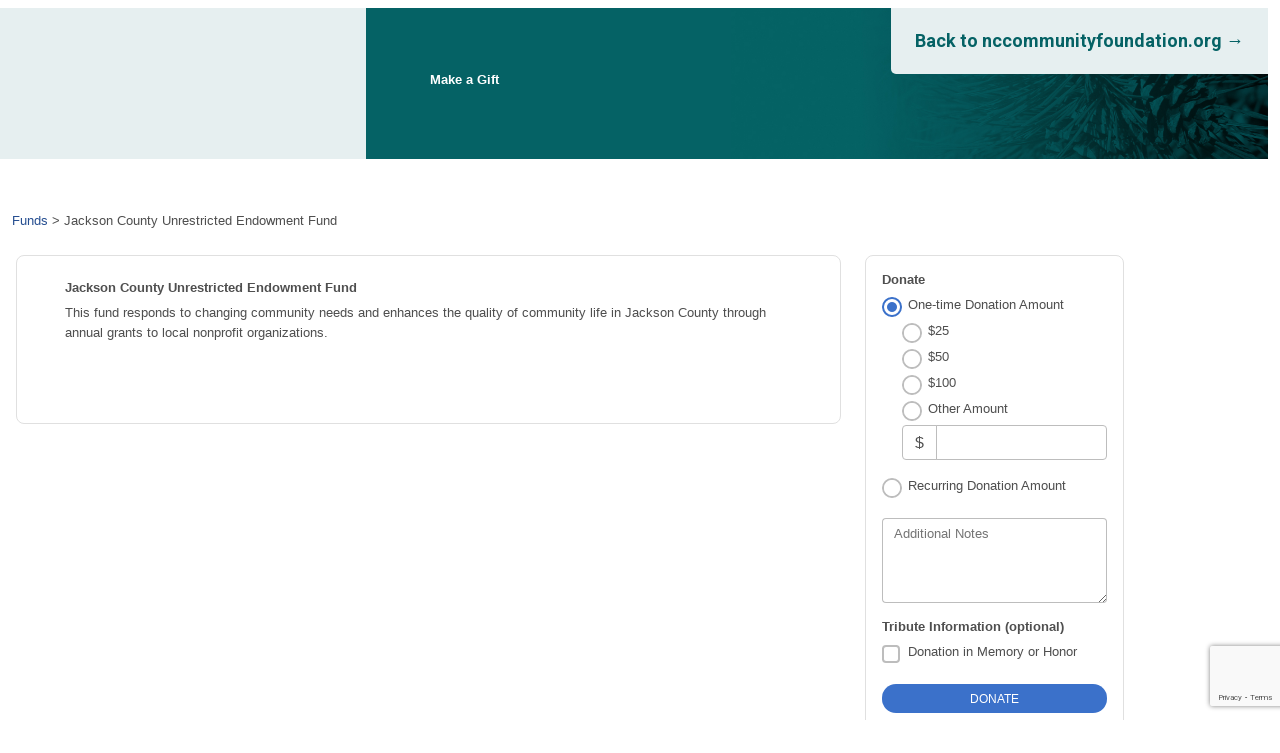

--- FILE ---
content_type: text/html
request_url: https://nccf.fcsuite.com/erp/donate/create/fund?funit_id=15831
body_size: 219469
content:
<!DOCTYPE html>
<html lang="en">
<head>
	<title>&#47;erp&#47;donate&#47;create&#47;fund</title>

	<meta charset="utf-8" />
	<meta name="viewport" content="width=device-width, initial-scale=1.0, shrink-to-fit=no" />
	<meta http-equiv="x-ua-compatible" content="ie-edge" />
	<link rel="stylesheet" href="https://cdnjs.cloudflare.com/ajax/libs/font-awesome/6.0.0/css/all.min.css">
<link href="https://content.fcsuite.com/2026-01-30.1700/css/lib/bootstrap-5.3.2/bootstrap.min.css" rel="stylesheet" type="text/css" />
<link href="https://content.fcsuite.com/2026-01-30.1700/css/lib/mdb-7.0.0/mdb.min.css" rel="stylesheet" type="text/css" />

	<script type="text/javascript">var jsConfig = {"env":"live","locale":"en-US","gtag_id":null,"currency":"USD","date":{"date_format":"US","date_mask":"mm/dd/yy"}}</script>
<script type="text/javascript" src="https://content.fcsuite.com/2026-01-30.1700/js/lib/jquery-3.6.1.min.js"></script>
<script type="text/javascript" src="https://content.fcsuite.com/2026-01-30.1700/js/lib/jquery-ui-1.13.2/jquery-ui.min.js"></script>
<script type="text/javascript" src="https://content.fcsuite.com/2026-01-30.1700/js/util/Foundant.min.js"></script>
<script type="text/javascript" src="https://content.fcsuite.com/2026-01-30.1700/js/pages/miro.min.js"></script>

	
	<link rel="icon" type="image/png" href="https://content.fcsuite.com/favicon/foundant.png">
	<style>.breadcrumbs a {
	color: #274F91;
}
.breadcrumbs a:hover {
	text-decoration: underline;
}
.donate .ft_event_ticket {
	margin-bottom: 1.3rem;
}
.donate .ft_event_ticket .input-group .input-group-text {
	height: 2.2rem;
	margin-left: 0rem;
	margin-right: 0rem;
	width: 2rem;
}
.donate .ft_event_ticket button, .donate .ft_event_ticket input {
	display: inline-block;
}
.donate .ft_event_ticket button[data-name="additional_donation"], .donate .ft_event_ticket button[data-name="additional_donation"] {
	width: 9.6rem;
}
.donate .ft_event_ticket input#additional_donation {
	height: 2.2rem;
	width: 2.9rem;
}
.donate .ft_event_ticket:last-of-type {
	margin-bottom: 0px !important;
}
.donate .ft_event_ticket_total {
	font-weight: bold;
}
.ft_banner {
	background-color: #ffffff;
	padding-bottom: 0.5rem;
	padding-top: 0.5rem;
	text-align: center;
	word-break: break-all;
}
.ft_banner ul, .ft_banner ol, .ft_footer ul, .ft_footer ol {
	list-style-position: inside;
	padding: 0px;
	padding-inline-start: 0px;
}
.ft_body {
	background-color: #f5f5f5;
	font-family: 'Ubuntu', Helvetica, sans-serif;
	font-size: 0.8rem;
}
.ft_body .ft_container .ft_navigation .ft_card {
	border: none;
}
.ft_bs_number_input {
	height: 2.2rem;
	width: 6rem;
}
.ft_btn_primary {
	background-color: #3b71ca;
}
.ft_btn_primary:focus, .ft_btn_primary:focus-visible {
	outline: auto !important;
}
.ft_btn_primary:hover {
	background-color: #386bc0;
}
.ft_btn_primary_text {
	color: #ffffff;
}
.ft_btn_secondary {
	background-color: #e2eaf7;
}
.ft_btn_secondary:focus, .ft_btn_secondary:focus-visible {
	outline: auto !important;
}
.ft_btn_secondary:hover {
	background-color: #d7deeb;
}
.ft_btn_secondary_text {
	color: #294f8d;
}
.ft_card {
	background-color: #ffffff;
	border: 1px solid #E0E0E0;
	box-shadow: none;
}
.ft_closed_fund_text {
	color: red;
	font-weight: bold;
}
.ft_container {
	background-color: #f5f5f5;
}
.ft_content {
	background-color: #f5f5f5;
	padding-bottom: 0.5rem;
	padding-top: 0.5rem;
}
.ft_event_summary_item_add, .ft_event_summary_item_update {
	height: 2.2rem;
	width: 6.5rem;
}
.ft_footer {
	background-color: #f5f5f5;
	padding-bottom: 0.5rem;
	padding-top: 0.5rem;
	text-align: center;
}
.ft_grant_catalog_grid .ft_grant_catalog_list_add {
	margin-left: 0.6rem;
	width: 96%;
}
.ft_grant_catalog_list .ft_card .card-body {
	padding: 0px;
}
.ft_grant_catalog_list .ft_grant_catalog_list_inputs {
	width: 6rem;
}
.ft_grant_cycle_chip {
	bottom: 5px;
	margin-left: 1rem;
	position: relative;
}
.ft_header {
	background-color: #d5e2fa;
	padding-bottom: 0.5rem;
	padding-top: 0.5rem;
	text-align: center;
}
.ft_navigation {
	background-color: #ffffff;
	padding-bottom: 0.5rem;
	padding-top: 0.5rem;
}
.ft_navigation_group {
	background-color: #ffffff;
}
.ft_navigation_item {
	background-color: #ffffff;
}
.ft_navigation_item .nav-link:focus, .ft_navigation_item .nav-link:focus-visible {
	outline: auto !important;
}
.ft_p_multiline_truncate {
	-webkit-box-orient: vertical;
	-webkit-line-clamp: 4;
	display: -webkit-box;
	overflow: hidden;
}
.portal .datepicker-toggle-icon {
	padding-bottom: 0.35rem;
	padding-right: 0.25rem;
}
.portal .ft_container .ft_content .card {
	border: 1px solid #E0E0E0;
	box-shadow: none;
}
.portal .ft_content {
	padding-bottom: 0.5rem;
	padding-top: 0px;
}
.portal .ft_content .dt-length label {
	padding-left: 0.75em;
}
.portal .ft_content .dt-search label {
	padding-right: 0.75em;
}
.portal .ft_left_nav {
	border-right: 1px solid #E0E0E0;
	padding-left: 0px;
	padding-right: 0px;
}
.portal .ft_navigation {
	padding-left: 1rem;
	padding-right: 0.5rem;
}
.portal .select-dropdown-container {
	min-width: max-content !important;
}
.progress {
	border-radius: 1rem;
	height: 0.6rem;
	margin-left: 0rem;
	margin-right: 0rem;
	margin-top: 0.5rem;
}
.skip-to-content {
	background-color: white;
	color: #2D3B4A;
	height: 1px;
	left: -10000px;
	overflow: hidden;
	padding: 1rem;
	position: absolute;
	top: auto;
	width: 1px;
	z-index: 9999;
}
.skip-to-content:focus {
	height: auto;
	left: 2px;
	top: 2px;
	width: auto;
}
@media  (max-width: 768px){
	.portal .form-check-input[type=checkbox] {
		margin-right: 0px;
	}
	.portal .ft_card div.col-6:has(.mb-4) div[class*="col"] {
		margin-bottom: 5px;
		width: 100%;
	}
	.portal .ft_card form div[class*="col"] {
		width: 100%;
	}
	.portal .ft_card.mb-4 .col {
		flex: auto;
		margin: 5px 0;
	}
	.portal .ft_container>.ft_content .ft_content_right {
		width: 100%;
	}
	.portal .ft_container>.ft_content .ft_left_nav {
		width: 100%;
	}
	.portal .ft_content_right .col-3 , .ft_content_right .col-4 {
		width: 100%;
	}
	.portal .ft_navigation > .col-auto {
		width: 100%;
	}
	.portal .select-wrapper > .form-outline {
		margin-bottom: 10px;
	}
	.portal div.dt-container .dt-search input {
		width: calc(100% - 70px);
	}
	.portal div.dt-container div.dt-layout-row:not(.dt-layout-table) div.dt-layout-cell {
		text-align: right !important;
	}
}
h1 {
	font-size: 1.5rem;
	font-weight: bold;
}
h2 {
	font-size: 1.25rem;
	font-weight: bold;
}
h3 {
	font-size: 1rem;
	font-weight: bold;
}
h4 {
	font-size: 0.7rem;
}
</style>
	<!-- NMC head -->
<link rel="preconnect" href="https://fonts.googleapis.com" />
<link rel="preconnect" href="https://fonts.gstatic.com" crossorigin />
<link
	href="https://fonts.googleapis.com/css2?family=Noto+Serif:ital,wght@0,100..900;1,100..900&family=Roboto+Condensed:ital,wght@0,100..900;1,100..900&family=Roboto:ital,wght@0,100;0,300;0,400;0,500;0,700;0,900;1,100;1,300;1,400;1,500;1,700;1,900&display=swap"
	rel="stylesheet"
/>
<style>
	@import 'https://www.nccommunityfoundation.org/wp-content/themes/nmc_nccf/css/all.min.css';

	:root {
		--admin-bar-offset: 27px;
		--mdb-gutter-x: 1.5rem;
		--mdb-gutter-y: 0;
		--header-height: 0px;
	}

	/* .row, */
	.ft_banner,
	.ft_header {
		--mdb-gutter-x: 1.5rem;
		--mdb-gutter-y: 0;
		margin-top: calc(-1* var(--mdb-gutter-y));
		margin-right: calc(-0.5* var(--mdb-gutter-x));
		margin-left: calc(-0.5* var(--mdb-gutter-x));
	}

	.ft_body,
	.ft_content,
	.fixed-top,
	.ft_container,
	.ft_header {
		background: white;
	}

	.f-header-wrap {
		display: grid;
		grid-template-columns: 425fr 1015fr;
	}

	@media (max-width: 600px) {
		.f-header-wrap {
			grid-template-columns: 100%;
		}
	}

	.f-logo {
		background-color: #E6EFF0;
		display: flex;
		align-items: center;
		justify-content: center;
		padding: 5vw;
		& img {
			width: 280px;
			max-width: 100%;
			height: auto;
		}
	}

	@media (max-width: 600px) {
		.f-logo {
			& img {
				width: 140px;
			}
		}
	}

	@media (max-width: 425px) {
		.f-logo {
			padding-bottom: 0;
		}
	}

	.f-header-title {
		background-image: url("[data-uri]");
		background-size: auto 100%;
		background-color: #056265;
		background-position: right center;
		background-repeat: no-repeat;
		color: white;
		display: flex;
		align-items: center;
		padding: 5vw;
		position: relative;
	}

	@media (max-width: 425px) {
		.f-header-title {
			padding: 0;
			flex-direction: column-reverse;
			align-items: stretch;
		}
	}

	.f-page-title {
		font-size: var(--h1) !important;
	}

	@media (max-width: 860px) {
		.f-page-title {
			font-size: var(--h3) !important;
		}
	}

	@media (max-width: 425px) {
		.f-page-title {
			padding: 5vw;
		}
	}

	.f-header-link {
		background-color: #E6EFF0;
		padding: calc(24em/18);
		font-weight: bold;
		font-size: 18px;
		color: #056265;
		position: absolute;
		right: 0;
		top: 0;
		line-height: 1;
		font-family: 'Roboto', sans-serif;
		border-bottom-left-radius: 5px;
	}

	@media (max-width: 1100px) {
		.f-header-link {
			font-size: 14px;
		}
	}

	@media (max-width: 650px) {
		.f-header-link {
			font-size: 12px;
		}
	}

	@media (max-width: 425px) {
		.f-header-link {
			padding: 5vw;
			border-radius: 0;
			display: block;
			position: static;
		}
	}

	.ft_navigation {
		display: none;
	}

	.ft_container {
		width: 100%;
		max-width: unset;
		padding: 0;
	}

	.ft_banner {
		width: 100%;
		margin-inline: 0;
		padding-block: 0;
	}

	.ft_content {
		max-width: 1140px;
		width: calc(100% - var(--mdb-gutter-x));
		margin-inline: auto;
	}

	.ft_header {
		text-wrap: balance;
		max-width: 45em;
		margin-inline: auto;
	}

	.nmcnav_mobile-toggle {
		color: #035156;
		text-transform: uppercase;
	}

	.card-title {
		font-size: var(--h4);
	}

	.ft_card h3 {
		font-size: var(--h5);
	}

	.autocomplete-dropdown-container {
		width: unset !important;
		max-width: 90vw;
	}

	/* checkout */

	.ft_body.donate {
		& h2 {
			font-size: var(--h3);
		}

		& h1,
		& .card-title {
			font-size: var(--h4);
			color: var(--text);
		}

		& h4 {
			font-size: var(--h5);
			font-weight: 500 !important;
		}
	}

	.form-check-label {
		display: inline-block;
	}

	/* footer */
	.footer {
		background-color: #035156;
		padding: var(--sp-block) 0;
		& .boundwider {
			width: 100%;
		}
	}
	.footer::before {
		display: none;
	}
	.footer-foundant {
		--text-accent: white;
		--text-accent-hover: white;
		font-size: var(--body);
		& a {
			text-decoration: underline;
		}
	}
	.footer-logo {
		margin-bottom: 1em;
	}

	/* portal */
	.select-dropdown-container,
	.datepicker-modal-container,
	.datepicker-dropdown-container {
		width: auto !important;
		height: auto !important;
	}

	.f-nav {
		& ul,
		& li {
			margin: 0;
			padding: 0;
			list-style: none;
		}
		& ul {
			display: flex;
			justify-content: flex-end;
			gap: 1em;
			padding: 1em;
		}
	}
</style>
<script>
	function ready(fn) {
		if (document.readyState !== 'loading') {
			fn();
		} else {
			document.addEventListener('DOMContentLoaded', fn);
		}
	}

	(function() {
		ready(function() {

			// utilities
			function next(el, selector) {
				const nextEl = el.nextElementSibling;
				if (!selector || (nextEl && nextEl.matches(selector))) {
					return nextEl;
				}
				return null;
			}

			// remove back to featured funds button
			document.querySelectorAll('a.btn').forEach(function(el) {
				if(el.innerHTML == 'Back To Featured Funds') {
					el.parentNode.remove();
				}
			});

			// change funds link
			document.querySelectorAll('a').forEach(function(el) {
				if(el.getAttribute('href') == '/erp/donate/list') {
					el.setAttribute('href','/erp/donate/list?showlist=1');
				}
			});

			// make heading smaller
			var smallerHeadings = [
				'.far.fa-circle-user.fa-3x.pb-3 + h2',
				'.fas.fa-hand-holding-heart.fa-3x.pb-3 + h2'
			];
			smallerHeadings.forEach((heading) => {
				document.querySelectorAll(heading).forEach((el) =>{
					el.classList.add('is-style-heading-4');
				});
			});			

			// change login text
			var portalLogin = document.querySelector('form[action="/erp/login"] h2');
			if (portalLogin) {
				document.querySelector('form[action="/erp/login"] h2').innerHTML = 'Portal Login';
			}

			// add id to profile link & funds link
			// /erp/portal

			let params = new URLSearchParams(document.location.search);
			let profileId = params.get('profile_id');
			var profileLink = document.getElementById('f-nav-profile');
			var fundsLink = document.getElementById('f-nav-funds');
			profileLink.setAttribute('href', '/erp/portal/profile?profile_id='+ profileId);
			fundsLink.setAttribute('href', '/erp/portal/fundadvisor?profile_id='+ profileId);

			// add text after date range button
			// /erp/portal/fundadvisor?funit_id=18280&profile_id=13807
			var dateText = document.createElement('p');
			dateText.innerHTML = 'Select date range';
			dateText.setAttribute('style', 'text-align:right');
			var dateButton = document.querySelector('#dashboard_filters + .row .col-auto');
			if (dateButton) {
				dateButton.append(dateText);
			}
			if(window.location.href.indexOf('fundadvisor') > -1) {
				var dropdownColumn = document.querySelector('.col-4:has(#select-wrapper-fund_org_change)');
				dropdownColumn.classList.remove('col-4');
				dropdownColumn.classList.add('col-12');
			}

			// change buttons to plain text links
			// /erp/portal/fundadvisor?action=edit_chart_date&date=-12m&funit_id=18280&profile_id=13807
			document.querySelectorAll('.card-header').forEach((el) => {
				if(el.innerHTML == 'Select Date Range') {
					el.nextElementSibling.querySelectorAll(':scope .btn').forEach((btn) => {
						if(btn.innerHTML != 'Set Range') {
							btn.classList.remove('btn');
							btn.classList.remove('btn-sm');
							btn.classList.remove('btn-rounded');
							btn.classList.remove('btn-primary');
							btn.classList.remove('btn-secondary');
							btn.classList.remove('ft_btn_primary');
							btn.classList.remove('ft_btn_secondary');
							btn.classList.remove('ft_btn_primary_text');
							btn.classList.remove('ft_btn_secondary_text');
						}
						if(btn.innerHTML == 'Financial') {
							btn.innerHTML = 'Financial Year';
						}
					});
				}
			});

			// change title
			// /erp/portal/fundadvisor/grant_request_summary?funit_id=18280&profile_id=13807
			if(window.location.href.indexOf('grant_request_summary') > -1) {
				document.querySelector('h2.pt-1.pb-2').innerHTML = 'Grant Request Status';
			} else {
				// remove create grant button on all other pages
				var createButton = document.querySelector('.ft_content_right .btn');
				if(createButton) {
					if(createButton.innerText == 'CREATE GRANT REQUEST') {
						createButton.remove();
					}
				}
			}

			// approvals & grant requests
			// /erp/portal/fundadvisor/grant_request?funit_id=18280&profile_id=13807
			if(window.location.href.indexOf('grant_request') > -1) {

				// fix button container
				var buttonContainer = document.querySelector('.ft_card .col-6');

				// change button text
				buttonContainer.querySelectorAll(':scope .btn').forEach((btn) => {
					if(btn.innerHTML == 'Search Grantee') {
						btn.innerHTML = 'Search for a Grantee';
					}
					if(btn.innerHTML == 'Manual Grantee') {
						btn.innerHTML = 'Manually Add a Grantee';
					}
				})

				// fix button container width
				buttonContainer.classList.remove('col-6');
				buttonContainer.classList.add('col-12');

			}

			// grants from the fund
			// /erp/portal/fundadvisor/grant_summary?funit_id=18280&profile_id=13807
			if(window.location.href.indexOf('grant_summary') > -1) {
				document.querySelector('.ft_navigation_group + .ft_card h2').innerHTML = 'Grant Overview';
			}
			// /erp/portal/fundadvisor/grants?funit_id=18280&profile_id=13807
			if(window.location.href.indexOf('grants') > -1) {
				var title = document.querySelector('.ft_navigation_group + .ft_card h2');
				if(title.innerHTML == 'Grants') {
					document.querySelector('.ft_navigation_group + .ft_card h2').innerHTML = 'Grant History';
				}
			}

			// recurring grants
			// /erp/portal/fundadvisor/recurring_grant?rg_id=1562&funit_id=24318&profile_id=141431
			if(window.location.href.indexOf('recurring_grant') > -1) {
				document.querySelector('.btn:has(.fa-rectangle-xmark)').remove();
			}

		});
	})();

</script></head>
<body class="ft_body donate"><a href="#ft_content" class="skip-to-content">Skip to content</a>
<div class="ft_container container">
	<div class="row ft_navigation sticky-top" style="min-height: 75px;">
		
		
		
		<div class="col-sm-12 col-md ft_top_nav">
			<ul id="long_nav" class="d-none d-md-flex ft_navigation_group nav nav-tabs nav-tabs-hover justify-content-end">
			
				<li class="ft_navigation_item nav-item action">
					<a href="/erp/donate/list" class="nav-link">
					
					
					Donate To A Fund
					</a>
				</li>
			
				<li class="ft_navigation_item nav-item donate_cart_nav_item d-none">
					<a href="/erp/donate/checkout" class="nav-link">
					
					<i class="fas fa-basket-shopping" style="padding-right: 10px;"></i>
					$0.00
					</a>
				</li>
			
			</ul>
			<div id="hamburger_nav" class="d-sm-flex d-md-none" style="position: absolute; top: 25px; right: 22px;">
<button data-mdb-button-init class="navbar-toggler ms-auto" type="button" data-mdb-collapse-init data-mdb-target="#hamburger_toggle" aria-controls="navbarToggleExternalContent3" aria-expanded="false" aria-label="Toggle navigation"><i class="fas fa-bars fa-2x"></i> </button></div>
<div class="collapse" id="hamburger_toggle">
<div class="bg-body-tertiary p-3">
<a href="/erp/donate/list" class="btn btn-link btn-block m-0 text-body">Donate To A Fund</a>
<a href="/erp/donate/checkout" class="btn btn-link btn-block m-0 text-body"><i class="fas fa-basket-shopping" style="padding-right: 10px;"></i>$0.00</a>
</div>
</div>

		</div>
		
	</div>

	<div class="ft_banner">
		
		<!-- NMC banner --><header class="f-header"><div class="f-header-wrap"><div class="f-logo"><a href="https://www.nccommunityfoundation.org/" target="_blank" rel="home" title="homepage"><img src="https://www.nccommunityfoundation.org/wp-content/themes/nmc_nccf/assets/header-logo.png" alt="" class="fr-fic fr-dii"></a></div><div class="f-header-title -mode-dark"><h1 class="f-page-title">Make a Gift</h1><a href="https://www.nccommunityfoundation.org/" target="_blank" class="f-header-link -mode-light">Back to nccommunityfoundation.org &rarr;</a></div></div></header><div id="main"><br></div>
	</div>

<form method="POST" action="/erp/donate/create/fund?funit_id=15831">
	<input id="ft&#95;set&#95;cookie" type="hidden" name="a7a4ad9823d56f9375acc3fc75bc58db&#58;&#58;SID" value="SID&#61;c587696cc727a339c94c00e6aeb51a44&#59;&#32;path&#61;&#47;&#59;&#32;expires&#61;Tue&#44;&#32;26&#45;Jan&#45;2027&#32;23&#58;10&#58;57&#32;GMT&#59;">
	<div class="row">
		<div class="ft_cookies_disabled col">
			<h1>Cookies Disabled</h1>
			<p>Your browser is currently set to block cookies. You need to allow cookies to use this service.</p>
			<p>Cookies are small text files stored on your computer that remember the things you've added to your 
			shopping cart. To learn how to allow cookies, check the online help in your web browser.</p>
		</div>
	</div>
</form>

	<div class="ft_footer">
		
		<!-- NMC footer --><footer id="foot" class="footer -mode-darkTeal nmc-entered" data-nmc-has-entered="true"><div class="boundwider"><div class="footer-foundant"><div class="footer-logo"><a href="https://www.nccommunityfoundation.org/"><img alt="" width="140" src="[data-uri]" class="fr-fic fr-dii"></a></div><div class="footer-phone">Phone: 919-828-4387 or 800-532-1349</div><div class="footer-email">Email: <a href="mailto:info@nccommunityfoundation.org">info@nccommunityfoundation.org</a></div></div></div></footer><script async="" src="https://e1.nmcdn.io/assets/nccf/wp-content/themes/nmc_nccf/scripts/all.min.js?v=1732561267"></script>
	</div>

<div class="fixed-top" id="google_translate_element"></div><script type="text/javascript">
function googleTranslateElementInit() {
    new google.translate.TranslateElement({pageLanguage: 'en', layout: google.translate.TranslateElement.InlineLayout.SIMPLE}, 'google_translate_element');
}
</script><script type="text/javascript" src="//translate.google.com/translate_a/element.js?cb=googleTranslateElementInit"></script>
</div>
<script type="text/javascript" src="https://content.fcsuite.com/2026-01-30.1700/js/lib/bootstrap-5.3.2/bootstrap.min.js"></script>
<script type="text/javascript" src="https://content.fcsuite.com/2026-01-30.1700/js/lib/mdb-7.0.0/mdb.umd.min.js"></script>

</body>
</html>

--- FILE ---
content_type: text/html
request_url: https://nccf.fcsuite.com/erp/donate/create/fund?funit_id=15831
body_size: 221578
content:
<!DOCTYPE html>
<html lang="en">
<head>
	<title>Jackson County Unrestricted Endowment Fund</title>

	<meta charset="utf-8" />
	<meta name="viewport" content="width=device-width, initial-scale=1.0, shrink-to-fit=no" />
	<meta http-equiv="x-ua-compatible" content="ie-edge" />
	<link rel="stylesheet" href="https://cdnjs.cloudflare.com/ajax/libs/font-awesome/6.0.0/css/all.min.css">
<link href="https://content.fcsuite.com/2026-01-30.1700/css/lib/bootstrap-5.3.2/bootstrap.min.css" rel="stylesheet" type="text/css" />
<link href="https://content.fcsuite.com/2026-01-30.1700/css/lib/mdb-7.0.0/mdb.min.css" rel="stylesheet" type="text/css" />

	<script type="text/javascript">var jsConfig = {"gtag_id":null,"env":"live","locale":"en-US","currency":"USD","date":{"date_mask":"mm/dd/yy","date_format":"US"}}</script>
<script type="text/javascript" src="https://content.fcsuite.com/2026-01-30.1700/js/lib/jquery-3.6.1.min.js"></script>
<script type="text/javascript" src="https://content.fcsuite.com/2026-01-30.1700/js/lib/jquery-ui-1.13.2/jquery-ui.min.js"></script>
<script type="text/javascript" src="https://content.fcsuite.com/2026-01-30.1700/js/util/Foundant.min.js"></script>
<script type="text/javascript" src="https://content.fcsuite.com/2026-01-30.1700/js/pages/miro.min.js"></script>
<script src="https://www.google.com/recaptcha/api.js?render=6Lf7pNwUAAAAAKGuQyd9obiJirU6Kcs1-k33KJTM"></script>
<script>function captcha_fallback(f){grecaptcha.render('captchav2_fallback', {'sitekey':'6LedLKAaAAAAAITVaCgZx8gXp3ExtK1cyEISjksD','callback':f})}</script>
<script type="text/javascript" src="https://content.fcsuite.com/2026-01-30.1700/js/pages/Donation_Portal.min.js"></script>

	
	<link rel="icon" type="image/png" href="https://content.fcsuite.com/favicon/foundant.png">
	<style>.breadcrumbs a {
	color: #274F91;
}
.breadcrumbs a:hover {
	text-decoration: underline;
}
.donate .ft_event_ticket {
	margin-bottom: 1.3rem;
}
.donate .ft_event_ticket .input-group .input-group-text {
	height: 2.2rem;
	margin-left: 0rem;
	margin-right: 0rem;
	width: 2rem;
}
.donate .ft_event_ticket button, .donate .ft_event_ticket input {
	display: inline-block;
}
.donate .ft_event_ticket button[data-name="additional_donation"], .donate .ft_event_ticket button[data-name="additional_donation"] {
	width: 9.6rem;
}
.donate .ft_event_ticket input#additional_donation {
	height: 2.2rem;
	width: 2.9rem;
}
.donate .ft_event_ticket:last-of-type {
	margin-bottom: 0px !important;
}
.donate .ft_event_ticket_total {
	font-weight: bold;
}
.ft_banner {
	background-color: #ffffff;
	padding-bottom: 0.5rem;
	padding-top: 0.5rem;
	text-align: center;
	word-break: break-all;
}
.ft_banner ul, .ft_banner ol, .ft_footer ul, .ft_footer ol {
	list-style-position: inside;
	padding: 0px;
	padding-inline-start: 0px;
}
.ft_body {
	background-color: #f5f5f5;
	font-family: 'Ubuntu', Helvetica, sans-serif;
	font-size: 0.8rem;
}
.ft_body .ft_container .ft_navigation .ft_card {
	border: none;
}
.ft_bs_number_input {
	height: 2.2rem;
	width: 6rem;
}
.ft_btn_primary {
	background-color: #3b71ca;
}
.ft_btn_primary:focus, .ft_btn_primary:focus-visible {
	outline: auto !important;
}
.ft_btn_primary:hover {
	background-color: #386bc0;
}
.ft_btn_primary_text {
	color: #ffffff;
}
.ft_btn_secondary {
	background-color: #e2eaf7;
}
.ft_btn_secondary:focus, .ft_btn_secondary:focus-visible {
	outline: auto !important;
}
.ft_btn_secondary:hover {
	background-color: #d7deeb;
}
.ft_btn_secondary_text {
	color: #294f8d;
}
.ft_card {
	background-color: #ffffff;
	border: 1px solid #E0E0E0;
	box-shadow: none;
}
.ft_closed_fund_text {
	color: red;
	font-weight: bold;
}
.ft_container {
	background-color: #f5f5f5;
}
.ft_content {
	background-color: #f5f5f5;
	padding-bottom: 0.5rem;
	padding-top: 0.5rem;
}
.ft_event_summary_item_add, .ft_event_summary_item_update {
	height: 2.2rem;
	width: 6.5rem;
}
.ft_footer {
	background-color: #f5f5f5;
	padding-bottom: 0.5rem;
	padding-top: 0.5rem;
	text-align: center;
}
.ft_grant_catalog_grid .ft_grant_catalog_list_add {
	margin-left: 0.6rem;
	width: 96%;
}
.ft_grant_catalog_list .ft_card .card-body {
	padding: 0px;
}
.ft_grant_catalog_list .ft_grant_catalog_list_inputs {
	width: 6rem;
}
.ft_grant_cycle_chip {
	bottom: 5px;
	margin-left: 1rem;
	position: relative;
}
.ft_header {
	background-color: #d5e2fa;
	padding-bottom: 0.5rem;
	padding-top: 0.5rem;
	text-align: center;
}
.ft_navigation {
	background-color: #ffffff;
	padding-bottom: 0.5rem;
	padding-top: 0.5rem;
}
.ft_navigation_group {
	background-color: #ffffff;
}
.ft_navigation_item {
	background-color: #ffffff;
}
.ft_navigation_item .nav-link:focus, .ft_navigation_item .nav-link:focus-visible {
	outline: auto !important;
}
.ft_p_multiline_truncate {
	-webkit-box-orient: vertical;
	-webkit-line-clamp: 4;
	display: -webkit-box;
	overflow: hidden;
}
.portal .datepicker-toggle-icon {
	padding-bottom: 0.35rem;
	padding-right: 0.25rem;
}
.portal .ft_container .ft_content .card {
	border: 1px solid #E0E0E0;
	box-shadow: none;
}
.portal .ft_content {
	padding-bottom: 0.5rem;
	padding-top: 0px;
}
.portal .ft_content .dt-length label {
	padding-left: 0.75em;
}
.portal .ft_content .dt-search label {
	padding-right: 0.75em;
}
.portal .ft_left_nav {
	border-right: 1px solid #E0E0E0;
	padding-left: 0px;
	padding-right: 0px;
}
.portal .ft_navigation {
	padding-left: 1rem;
	padding-right: 0.5rem;
}
.portal .select-dropdown-container {
	min-width: max-content !important;
}
.progress {
	border-radius: 1rem;
	height: 0.6rem;
	margin-left: 0rem;
	margin-right: 0rem;
	margin-top: 0.5rem;
}
.skip-to-content {
	background-color: white;
	color: #2D3B4A;
	height: 1px;
	left: -10000px;
	overflow: hidden;
	padding: 1rem;
	position: absolute;
	top: auto;
	width: 1px;
	z-index: 9999;
}
.skip-to-content:focus {
	height: auto;
	left: 2px;
	top: 2px;
	width: auto;
}
@media  (max-width: 768px){
	.portal .form-check-input[type=checkbox] {
		margin-right: 0px;
	}
	.portal .ft_card div.col-6:has(.mb-4) div[class*="col"] {
		margin-bottom: 5px;
		width: 100%;
	}
	.portal .ft_card form div[class*="col"] {
		width: 100%;
	}
	.portal .ft_card.mb-4 .col {
		flex: auto;
		margin: 5px 0;
	}
	.portal .ft_container>.ft_content .ft_content_right {
		width: 100%;
	}
	.portal .ft_container>.ft_content .ft_left_nav {
		width: 100%;
	}
	.portal .ft_content_right .col-3 , .ft_content_right .col-4 {
		width: 100%;
	}
	.portal .ft_navigation > .col-auto {
		width: 100%;
	}
	.portal .select-wrapper > .form-outline {
		margin-bottom: 10px;
	}
	.portal div.dt-container .dt-search input {
		width: calc(100% - 70px);
	}
	.portal div.dt-container div.dt-layout-row:not(.dt-layout-table) div.dt-layout-cell {
		text-align: right !important;
	}
}
h1 {
	font-size: 1.5rem;
	font-weight: bold;
}
h2 {
	font-size: 1.25rem;
	font-weight: bold;
}
h3 {
	font-size: 1rem;
	font-weight: bold;
}
h4 {
	font-size: 0.7rem;
}
</style>
	<!-- NMC head -->
<link rel="preconnect" href="https://fonts.googleapis.com" />
<link rel="preconnect" href="https://fonts.gstatic.com" crossorigin />
<link
	href="https://fonts.googleapis.com/css2?family=Noto+Serif:ital,wght@0,100..900;1,100..900&family=Roboto+Condensed:ital,wght@0,100..900;1,100..900&family=Roboto:ital,wght@0,100;0,300;0,400;0,500;0,700;0,900;1,100;1,300;1,400;1,500;1,700;1,900&display=swap"
	rel="stylesheet"
/>
<style>
	@import 'https://www.nccommunityfoundation.org/wp-content/themes/nmc_nccf/css/all.min.css';

	:root {
		--admin-bar-offset: 27px;
		--mdb-gutter-x: 1.5rem;
		--mdb-gutter-y: 0;
		--header-height: 0px;
	}

	/* .row, */
	.ft_banner,
	.ft_header {
		--mdb-gutter-x: 1.5rem;
		--mdb-gutter-y: 0;
		margin-top: calc(-1* var(--mdb-gutter-y));
		margin-right: calc(-0.5* var(--mdb-gutter-x));
		margin-left: calc(-0.5* var(--mdb-gutter-x));
	}

	.ft_body,
	.ft_content,
	.fixed-top,
	.ft_container,
	.ft_header {
		background: white;
	}

	.f-header-wrap {
		display: grid;
		grid-template-columns: 425fr 1015fr;
	}

	@media (max-width: 600px) {
		.f-header-wrap {
			grid-template-columns: 100%;
		}
	}

	.f-logo {
		background-color: #E6EFF0;
		display: flex;
		align-items: center;
		justify-content: center;
		padding: 5vw;
		& img {
			width: 280px;
			max-width: 100%;
			height: auto;
		}
	}

	@media (max-width: 600px) {
		.f-logo {
			& img {
				width: 140px;
			}
		}
	}

	@media (max-width: 425px) {
		.f-logo {
			padding-bottom: 0;
		}
	}

	.f-header-title {
		background-image: url("[data-uri]");
		background-size: auto 100%;
		background-color: #056265;
		background-position: right center;
		background-repeat: no-repeat;
		color: white;
		display: flex;
		align-items: center;
		padding: 5vw;
		position: relative;
	}

	@media (max-width: 425px) {
		.f-header-title {
			padding: 0;
			flex-direction: column-reverse;
			align-items: stretch;
		}
	}

	.f-page-title {
		font-size: var(--h1) !important;
	}

	@media (max-width: 860px) {
		.f-page-title {
			font-size: var(--h3) !important;
		}
	}

	@media (max-width: 425px) {
		.f-page-title {
			padding: 5vw;
		}
	}

	.f-header-link {
		background-color: #E6EFF0;
		padding: calc(24em/18);
		font-weight: bold;
		font-size: 18px;
		color: #056265;
		position: absolute;
		right: 0;
		top: 0;
		line-height: 1;
		font-family: 'Roboto', sans-serif;
		border-bottom-left-radius: 5px;
	}

	@media (max-width: 1100px) {
		.f-header-link {
			font-size: 14px;
		}
	}

	@media (max-width: 650px) {
		.f-header-link {
			font-size: 12px;
		}
	}

	@media (max-width: 425px) {
		.f-header-link {
			padding: 5vw;
			border-radius: 0;
			display: block;
			position: static;
		}
	}

	.ft_navigation {
		display: none;
	}

	.ft_container {
		width: 100%;
		max-width: unset;
		padding: 0;
	}

	.ft_banner {
		width: 100%;
		margin-inline: 0;
		padding-block: 0;
	}

	.ft_content {
		max-width: 1140px;
		width: calc(100% - var(--mdb-gutter-x));
		margin-inline: auto;
	}

	.ft_header {
		text-wrap: balance;
		max-width: 45em;
		margin-inline: auto;
	}

	.nmcnav_mobile-toggle {
		color: #035156;
		text-transform: uppercase;
	}

	.card-title {
		font-size: var(--h4);
	}

	.ft_card h3 {
		font-size: var(--h5);
	}

	.autocomplete-dropdown-container {
		width: unset !important;
		max-width: 90vw;
	}

	/* checkout */

	.ft_body.donate {
		& h2 {
			font-size: var(--h3);
		}

		& h1,
		& .card-title {
			font-size: var(--h4);
			color: var(--text);
		}

		& h4 {
			font-size: var(--h5);
			font-weight: 500 !important;
		}
	}

	.form-check-label {
		display: inline-block;
	}

	/* footer */
	.footer {
		background-color: #035156;
		padding: var(--sp-block) 0;
		& .boundwider {
			width: 100%;
		}
	}
	.footer::before {
		display: none;
	}
	.footer-foundant {
		--text-accent: white;
		--text-accent-hover: white;
		font-size: var(--body);
		& a {
			text-decoration: underline;
		}
	}
	.footer-logo {
		margin-bottom: 1em;
	}

	/* portal */
	.select-dropdown-container,
	.datepicker-modal-container,
	.datepicker-dropdown-container {
		width: auto !important;
		height: auto !important;
	}

	.f-nav {
		& ul,
		& li {
			margin: 0;
			padding: 0;
			list-style: none;
		}
		& ul {
			display: flex;
			justify-content: flex-end;
			gap: 1em;
			padding: 1em;
		}
	}
</style>
<script>
	function ready(fn) {
		if (document.readyState !== 'loading') {
			fn();
		} else {
			document.addEventListener('DOMContentLoaded', fn);
		}
	}

	(function() {
		ready(function() {

			// utilities
			function next(el, selector) {
				const nextEl = el.nextElementSibling;
				if (!selector || (nextEl && nextEl.matches(selector))) {
					return nextEl;
				}
				return null;
			}

			// remove back to featured funds button
			document.querySelectorAll('a.btn').forEach(function(el) {
				if(el.innerHTML == 'Back To Featured Funds') {
					el.parentNode.remove();
				}
			});

			// change funds link
			document.querySelectorAll('a').forEach(function(el) {
				if(el.getAttribute('href') == '/erp/donate/list') {
					el.setAttribute('href','/erp/donate/list?showlist=1');
				}
			});

			// make heading smaller
			var smallerHeadings = [
				'.far.fa-circle-user.fa-3x.pb-3 + h2',
				'.fas.fa-hand-holding-heart.fa-3x.pb-3 + h2'
			];
			smallerHeadings.forEach((heading) => {
				document.querySelectorAll(heading).forEach((el) =>{
					el.classList.add('is-style-heading-4');
				});
			});			

			// change login text
			var portalLogin = document.querySelector('form[action="/erp/login"] h2');
			if (portalLogin) {
				document.querySelector('form[action="/erp/login"] h2').innerHTML = 'Portal Login';
			}

			// add id to profile link & funds link
			// /erp/portal

			let params = new URLSearchParams(document.location.search);
			let profileId = params.get('profile_id');
			var profileLink = document.getElementById('f-nav-profile');
			var fundsLink = document.getElementById('f-nav-funds');
			profileLink.setAttribute('href', '/erp/portal/profile?profile_id='+ profileId);
			fundsLink.setAttribute('href', '/erp/portal/fundadvisor?profile_id='+ profileId);

			// add text after date range button
			// /erp/portal/fundadvisor?funit_id=18280&profile_id=13807
			var dateText = document.createElement('p');
			dateText.innerHTML = 'Select date range';
			dateText.setAttribute('style', 'text-align:right');
			var dateButton = document.querySelector('#dashboard_filters + .row .col-auto');
			if (dateButton) {
				dateButton.append(dateText);
			}
			if(window.location.href.indexOf('fundadvisor') > -1) {
				var dropdownColumn = document.querySelector('.col-4:has(#select-wrapper-fund_org_change)');
				dropdownColumn.classList.remove('col-4');
				dropdownColumn.classList.add('col-12');
			}

			// change buttons to plain text links
			// /erp/portal/fundadvisor?action=edit_chart_date&date=-12m&funit_id=18280&profile_id=13807
			document.querySelectorAll('.card-header').forEach((el) => {
				if(el.innerHTML == 'Select Date Range') {
					el.nextElementSibling.querySelectorAll(':scope .btn').forEach((btn) => {
						if(btn.innerHTML != 'Set Range') {
							btn.classList.remove('btn');
							btn.classList.remove('btn-sm');
							btn.classList.remove('btn-rounded');
							btn.classList.remove('btn-primary');
							btn.classList.remove('btn-secondary');
							btn.classList.remove('ft_btn_primary');
							btn.classList.remove('ft_btn_secondary');
							btn.classList.remove('ft_btn_primary_text');
							btn.classList.remove('ft_btn_secondary_text');
						}
						if(btn.innerHTML == 'Financial') {
							btn.innerHTML = 'Financial Year';
						}
					});
				}
			});

			// change title
			// /erp/portal/fundadvisor/grant_request_summary?funit_id=18280&profile_id=13807
			if(window.location.href.indexOf('grant_request_summary') > -1) {
				document.querySelector('h2.pt-1.pb-2').innerHTML = 'Grant Request Status';
			} else {
				// remove create grant button on all other pages
				var createButton = document.querySelector('.ft_content_right .btn');
				if(createButton) {
					if(createButton.innerText == 'CREATE GRANT REQUEST') {
						createButton.remove();
					}
				}
			}

			// approvals & grant requests
			// /erp/portal/fundadvisor/grant_request?funit_id=18280&profile_id=13807
			if(window.location.href.indexOf('grant_request') > -1) {

				// fix button container
				var buttonContainer = document.querySelector('.ft_card .col-6');

				// change button text
				buttonContainer.querySelectorAll(':scope .btn').forEach((btn) => {
					if(btn.innerHTML == 'Search Grantee') {
						btn.innerHTML = 'Search for a Grantee';
					}
					if(btn.innerHTML == 'Manual Grantee') {
						btn.innerHTML = 'Manually Add a Grantee';
					}
				})

				// fix button container width
				buttonContainer.classList.remove('col-6');
				buttonContainer.classList.add('col-12');

			}

			// grants from the fund
			// /erp/portal/fundadvisor/grant_summary?funit_id=18280&profile_id=13807
			if(window.location.href.indexOf('grant_summary') > -1) {
				document.querySelector('.ft_navigation_group + .ft_card h2').innerHTML = 'Grant Overview';
			}
			// /erp/portal/fundadvisor/grants?funit_id=18280&profile_id=13807
			if(window.location.href.indexOf('grants') > -1) {
				var title = document.querySelector('.ft_navigation_group + .ft_card h2');
				if(title.innerHTML == 'Grants') {
					document.querySelector('.ft_navigation_group + .ft_card h2').innerHTML = 'Grant History';
				}
			}

			// recurring grants
			// /erp/portal/fundadvisor/recurring_grant?rg_id=1562&funit_id=24318&profile_id=141431
			if(window.location.href.indexOf('recurring_grant') > -1) {
				document.querySelector('.btn:has(.fa-rectangle-xmark)').remove();
			}

		});
	})();

</script></head>
<body class="ft_body donate"><a href="#ft_content" class="skip-to-content">Skip to content</a>
<div class="ft_container container">
	<div class="row ft_navigation sticky-top" style="min-height: 75px;">
		
		
		
		<div class="col-sm-12 col-md ft_top_nav">
			<ul id="long_nav" class="d-none d-md-flex ft_navigation_group nav nav-tabs nav-tabs-hover justify-content-end">
			
				<li class="ft_navigation_item nav-item action">
					<a href="/erp/donate/list" class="nav-link">
					
					
					Donate To A Fund
					</a>
				</li>
			
				<li class="ft_navigation_item nav-item donate_cart_nav_item d-none">
					<a href="/erp/donate/checkout" class="nav-link">
					
					<i class="fas fa-basket-shopping" style="padding-right: 10px;"></i>
					$0.00
					</a>
				</li>
			
			</ul>
			<div id="hamburger_nav" class="d-sm-flex d-md-none" style="position: absolute; top: 25px; right: 22px;">
<button data-mdb-button-init class="navbar-toggler ms-auto" type="button" data-mdb-collapse-init data-mdb-target="#hamburger_toggle" aria-controls="navbarToggleExternalContent3" aria-expanded="false" aria-label="Toggle navigation"><i class="fas fa-bars fa-2x"></i> </button></div>
<div class="collapse" id="hamburger_toggle">
<div class="bg-body-tertiary p-3">
<a href="/erp/donate/list" class="btn btn-link btn-block m-0 text-body">Donate To A Fund</a>
<a href="/erp/donate/checkout" class="btn btn-link btn-block m-0 text-body"><i class="fas fa-basket-shopping" style="padding-right: 10px;"></i>$0.00</a>
</div>
</div>

		</div>
		
	</div>

	<div class="ft_banner">
		
		<!-- NMC banner --><header class="f-header"><div class="f-header-wrap"><div class="f-logo"><a href="https://www.nccommunityfoundation.org/" target="_blank" rel="home" title="homepage"><img src="https://www.nccommunityfoundation.org/wp-content/themes/nmc_nccf/assets/header-logo.png" alt="" class="fr-fic fr-dii"></a></div><div class="f-header-title -mode-dark"><h1 class="f-page-title">Make a Gift</h1><a href="https://www.nccommunityfoundation.org/" target="_blank" class="f-header-link -mode-light">Back to nccommunityfoundation.org &rarr;</a></div></div></header><div id="main"><br></div>
	</div>



<div id="ft_content" class="ft_content p-3">
	<div class="row">
		<div class="row" id="breadcrumb_nav" aria-label="breadcrumb">
<div class="p-2 mb-3">
<div class="col breadcrumbs">
<a href="/erp/donate/list">Funds</a> > <span aria-current="page">Jackson County Unrestricted Endowment Fund</span>
</div>
</div>
</div>

		<div class="col">
			
<div class="row g-0">
	<div class="ft_card card p-4 mb-3">
		<div class="row g-0 mb-3">
			<div class="col-12">
			
				<div class="card-body pt-0">
					<h2 class="card-title">Jackson County Unrestricted Endowment Fund</h2>
					
					
					<p>This fund responds to changing community needs and enhances the quality of community life in Jackson County through annual grants to local nonprofit organizations.</p>
				</div>
			</div>
		</div>
	</div>

</div>

		</div><div class="col-md-3">
<form method="POST" action="/erp/donate/create/fund"  data-verify="6Lf7pNwUAAAAAKGuQyd9obiJirU6Kcs1-k33KJTM" >

<input type="hidden" name="d83562b14388b0f612783e40e8b3f16e&#58;&#58;funit&#95;id" value="15831">

<input type="hidden" name="d83562b14388b0f612783e40e8b3f16e&#58;&#58;process" value="1">
			<div class="row mb-3 g-0">
	<div class="ft_card card p-3"><div class="row"><h3>Donate</h3></div><div class="row">	
	<div class="col">
		<div class="form-check"><input type="radio" name="d83562b14388b0f612783e40e8b3f16e&#58;&#58;dtype" value="onetime" class="form&#45;check&#45;input" id="21bae1713c8d473007e276718b563383" checked><label class="form-check-label" for="21bae1713c8d473007e276718b563383">One-time Donation Amount</label></div>
		<div id="onetime" style="display:none">
			
			
			<div style="margin-left: 20px;" class="mb-3">
				
					<div class="form-check"><input type="radio" name="d83562b14388b0f612783e40e8b3f16e&#58;&#58;amount" value="&#36;25" class="form&#45;check&#45;input" id="f94b765cde966ffa5f054b2796516db6"><label class="form-check-label" for="f94b765cde966ffa5f054b2796516db6">$25</label></div>
				
					<div class="form-check"><input type="radio" name="d83562b14388b0f612783e40e8b3f16e&#58;&#58;amount" value="&#36;50" class="form&#45;check&#45;input" id="81aa6eefa5644d476360badf4a3f8f2e"><label class="form-check-label" for="81aa6eefa5644d476360badf4a3f8f2e">$50</label></div>
				
					<div class="form-check"><input type="radio" name="d83562b14388b0f612783e40e8b3f16e&#58;&#58;amount" value="&#36;100" class="form&#45;check&#45;input" id="3f7bdd7cc514fa45de4839b5b5a6cad0"><label class="form-check-label" for="3f7bdd7cc514fa45de4839b5b5a6cad0">$100</label></div>
				
				<div class="form-check"><input type="radio" name="d83562b14388b0f612783e40e8b3f16e&#58;&#58;amount" value="other" class="form&#45;check&#45;input" id="other&#95;amount&#95;radio"><label class="form-check-label" for="other_amount_radio">Other Amount</label></div>
				<div class="input-group">
					<span class="input-group-text">$</span>
					<input type="text" name="d83562b14388b0f612783e40e8b3f16e&#58;&#58;other&#95;amount" value="" id="other&#95;amount" title="Other&#32;Amount" aria-label="Other&#32;Amount" class="form-control">
				</div>
				<div class="warning&#32;alert&#32;alert&#45;warning" id="d83562b14388b0f612783e40e8b3f16e&#58;&#58;amount&#95;sdnfw&#95;error&#95;message" style="display&#58;none"></div>
			</div>
			
		</div>
	</div>
</div>
<div class="row">
	<div class="col mb-3">
		<div class="form-check"><input type="radio" name="d83562b14388b0f612783e40e8b3f16e&#58;&#58;dtype" value="recurr" class="form&#45;check&#45;input" id="8c5ab19f9774bf5478984fbb911218aa"><label class="form-check-label" for="8c5ab19f9774bf5478984fbb911218aa">Recurring Donation Amount</label></div>
		<div id="recurr" class="form-group" style="display:none;">
			<div class="input-group mb-3">
				<span class="input-group-text">$</span>
				<input type="text" name="d83562b14388b0f612783e40e8b3f16e&#58;&#58;recurr&#95;amount" value="" title="Recurring&#32;Donation&#32;Amount" aria-label="Recurring&#32;Donation&#32;Amount" class="form-control"><select name="d83562b14388b0f612783e40e8b3f16e::recurr_int" title="Recurring&#32;Interval" class="form-select form&#45;select&#45;sm"><option value="1 mon">every month</option><option value="3 mons">every quarter</option><option value="1 year">every year</option></select></div>
			<div class="warning&#32;alert&#32;alert&#45;warning" id="d83562b14388b0f612783e40e8b3f16e&#58;&#58;recurr&#95;amount&#95;sdnfw&#95;error&#95;message" style="display&#58;none"></div>
			<div class="warning&#32;alert&#32;alert&#45;warning" id="d83562b14388b0f612783e40e8b3f16e&#58;&#58;recurr&#95;int&#95;sdnfw&#95;error&#95;message" style="display&#58;none"></div>
			
			<div class="input-group mb-3">
				<div class="form-outline" data-mdb-datepicker-init data-mdb-input-init data-mdb-confirm-date-on-select="true" data-mdb-format="mm&#47;dd&#47;yyyy"><input type="text" class="form-control" id="db9236fc26d0ab186315adf0e14465b3" name="d83562b14388b0f612783e40e8b3f16e::recurr_end" value="" title="End Date" data-form-field="bs_datepicker"><label for="db9236fc26d0ab186315adf0e14465b3" class="form-label">End Date</label></div>
			</div>
			<div class="warning&#32;alert&#32;alert&#45;warning" id="d83562b14388b0f612783e40e8b3f16e&#58;&#58;recurr&#95;end&#95;sdnfw&#95;error&#95;message" style="display&#58;none"></div>
			
			
		</div>
	</div>
</div>
<div class="row">
			<div class="col">
			<div class="form-outline bg-white mb-3" data-mdb-input-init><textarea name="d83562b14388b0f612783e40e8b3f16e&#58;&#58;note&#95;text" id="5abee8b86d75d5e70347bf51370aef0a" rows="3" class="form-control"></textarea><label class="form-label" for="5abee8b86d75d5e70347bf51370aef0a">Additional Notes</label></div>
			</div>
		</div><div class="row">
	<h3>Tribute Information (optional)</h3>
</div>

<div class="row">
	<div class="mb-3">
		<div class="form-check"><input type="checkbox" name="d83562b14388b0f612783e40e8b3f16e&#58;&#58;memorial" value="1" class="form&#45;check&#45;input" id="memorial" aria-label="Donation&#32;in&#32;Memory&#32;or&#32;Honor"><label class="form-check-label" for="memorial">Donation in Memory or Honor</label></div>
	</div>
</div>

<div class="row" id="memorial_type" style="display: none;">
	<div class="mb-3">
		<label class="form-label">Type of Tribute</label>
		<div class="form-check"><input type="radio" name="d83562b14388b0f612783e40e8b3f16e&#58;&#58;memorial&#95;type" value="memory" class="form&#45;check&#45;input" id="memorial&#95;type&#95;memory"><label class="form-check-label" for="memorial_type_memory">In Memory of</label></div>
		<div class="form-check"><input type="radio" name="d83562b14388b0f612783e40e8b3f16e&#58;&#58;memorial&#95;type" value="honor" class="form&#45;check&#45;input" id="memorial&#95;type&#95;honor"><label class="form-check-label" for="memorial_type_honor">In Honor of</label></div>
	</div>
</div>
<div class="row" id="memorial_name" style="display: none;">
	<div class="mb-3">
		<div class="form-outline bg-white" data-mdb-input-init><input type="text" name="d83562b14388b0f612783e40e8b3f16e&#58;&#58;memorial&#95;name" value="" id="de1fb5dae4d0ec408676c44770bf4bdd" class="form-control"><label class="form-label" for="de1fb5dae4d0ec408676c44770bf4bdd">Person being remembered/honored</label></div>
		<div class="warning&#32;alert&#32;alert&#45;warning" id="d83562b14388b0f612783e40e8b3f16e&#58;&#58;memorial&#95;name&#95;sdnfw&#95;error&#95;message" style="display&#58;none"></div>
	</div>
</div>
<div class="row" id="notify_name" style="display: none;">
	<div class="mb-3">
		<div class="form-outline bg-white" data-mdb-input-init><input type="text" name="d83562b14388b0f612783e40e8b3f16e&#58;&#58;notify&#95;name" value="" id="0af55be45b2cbc68e86b30f9c903f9ee" class="form-control"><label class="form-label" for="0af55be45b2cbc68e86b30f9c903f9ee">Whom to notify</label></div>
		<div class="warning&#32;alert&#32;alert&#45;warning" id="d83562b14388b0f612783e40e8b3f16e&#58;&#58;notify&#95;name&#95;sdnfw&#95;error&#95;message" style="display&#58;none"></div>
	</div>
</div>
<div class="row" id="notify_method" style="display: none;">
	<div class="mb-3">
		<label class="form-label">How would you like the person notified?</label>
		<div class="form-check"><input type="radio" name="d83562b14388b0f612783e40e8b3f16e&#58;&#58;notify&#95;method" value="mail" class="form&#45;check&#45;input" id="notify&#95;method&#95;mail"><label class="form-check-label" for="notify_method_mail">Postal Mail</label></div>
		<div class="form-check"><input type="radio" name="d83562b14388b0f612783e40e8b3f16e&#58;&#58;notify&#95;method" value="email" class="form&#45;check&#45;input" id="notify&#95;method&#95;email"><label class="form-check-label" for="notify_method_email">Email</label></div>
	</div>
	<div class="warning&#32;alert&#32;alert&#45;warning" id="d83562b14388b0f612783e40e8b3f16e&#58;&#58;notify&#95;method&#95;sdnfw&#95;error&#95;message" style="display&#58;none"></div>
</div>
<div class="row" id="notify_email" style="display: none;">
	<div class="mb-3">
		<div class="form-outline bg-white" data-mdb-input-init><input type="text" name="d83562b14388b0f612783e40e8b3f16e&#58;&#58;notify&#95;email" value="" id="5b89ce8895fffcc9ce4141ac0e9dbbfd" class="form-control"><label class="form-label" for="5b89ce8895fffcc9ce4141ac0e9dbbfd">Email Address</label></div>
		<div class="warning&#32;alert&#32;alert&#45;warning" id="d83562b14388b0f612783e40e8b3f16e&#58;&#58;notify&#95;email&#95;sdnfw&#95;error&#95;message" style="display&#58;none"></div>
	</div>
</div>	
<div class="row" id="notify_confirm" style="display: none;">
	<div class="mb-3">
		<div class="form-outline bg-white" data-mdb-input-init><input type="text" name="d83562b14388b0f612783e40e8b3f16e&#58;&#58;confirm&#95;email" value="" id="5a25d148062a919ceb63bcbdce4c40a3" class="form-control"><label class="form-label" for="5a25d148062a919ceb63bcbdce4c40a3">Confirm Email Address</label></div>
		<div class="warning&#32;alert&#32;alert&#45;warning" id="d83562b14388b0f612783e40e8b3f16e&#58;&#58;confirm&#95;email&#95;sdnfw&#95;error&#95;message" style="display&#58;none"></div>
	</div>
</div>
<div class="row" id="notify_address" style="display: none;">
	<div class="mb-3">
		<div class="form-outline bg-white" data-mdb-input-init><input type="text" name="d83562b14388b0f612783e40e8b3f16e&#58;&#58;notify&#95;address" value="" id="38dc6a484ff351fd8b04ebfbeb78928a" class="form-control"><label class="form-label" for="38dc6a484ff351fd8b04ebfbeb78928a">Address</label></div>
		<div class="warning&#32;alert&#32;alert&#45;warning" id="d83562b14388b0f612783e40e8b3f16e&#58;&#58;notify&#95;address&#95;sdnfw&#95;error&#95;message" style="display&#58;none"></div>
	</div>
</div>	
<div class="row" id="notify_city" style="display: none;">
	<div class="mb-3">
		<div class="form-outline bg-white" data-mdb-input-init><input type="text" name="d83562b14388b0f612783e40e8b3f16e&#58;&#58;notify&#95;city" value="" id="da4fd3fb62d6aa1e089a88cdaed384b0" class="form-control"><label class="form-label" for="da4fd3fb62d6aa1e089a88cdaed384b0">City</label></div>
		<div class="warning&#32;alert&#32;alert&#45;warning" id="d83562b14388b0f612783e40e8b3f16e&#58;&#58;notify&#95;city&#95;sdnfw&#95;error&#95;message" style="display&#58;none"></div>
	</div>
</div>	
<div class="row" id="notify_state" style="display: none;">
	<div class="mb-3">
		<div class="form-outline bg-white" data-mdb-input-init><input type="text" name="d83562b14388b0f612783e40e8b3f16e&#58;&#58;notify&#95;state" value="" id="02287740459410606a109a0127e1dce7" class="form-control"><label class="form-label" for="02287740459410606a109a0127e1dce7">State</label></div>
		<div class="warning&#32;alert&#32;alert&#45;warning" id="d83562b14388b0f612783e40e8b3f16e&#58;&#58;notify&#95;state&#95;sdnfw&#95;error&#95;message" style="display&#58;none"></div>
	</div>
</div>	
<div class="row" id="notify_zipcode" style="display: none;">
	<div class="mb-3">
		<div class="form-outline bg-white" data-mdb-input-init><input type="text" name="d83562b14388b0f612783e40e8b3f16e&#58;&#58;notify&#95;zipcode" value="" id="ccaeea2676eaa9cf1c23de0c930952f0" class="form-control"><label class="form-label" for="ccaeea2676eaa9cf1c23de0c930952f0">Zipcode</label></div>
		<div class="warning&#32;alert&#32;alert&#45;warning" id="d83562b14388b0f612783e40e8b3f16e&#58;&#58;notify&#95;zipcode&#95;sdnfw&#95;error&#95;message" style="display&#58;none"></div>
	</div>
</div>	<input class="click_once shadow-0 btn btn-sm btn-rounded btn-primary ft_btn_primary ft_btn_primary_text" type="submit" value="Donate">
	</div>
</div>

</form>

		</div></div>
</div>

	<div class="ft_footer">
		
		<!-- NMC footer --><footer id="foot" class="footer -mode-darkTeal nmc-entered" data-nmc-has-entered="true"><div class="boundwider"><div class="footer-foundant"><div class="footer-logo"><a href="https://www.nccommunityfoundation.org/"><img alt="" width="140" src="[data-uri]" class="fr-fic fr-dii"></a></div><div class="footer-phone">Phone: 919-828-4387 or 800-532-1349</div><div class="footer-email">Email: <a href="mailto:info@nccommunityfoundation.org">info@nccommunityfoundation.org</a></div></div></div></footer><script async="" src="https://e1.nmcdn.io/assets/nccf/wp-content/themes/nmc_nccf/scripts/all.min.js?v=1732561267"></script>
	</div>

<div class="fixed-top" id="google_translate_element"></div><script type="text/javascript">
function googleTranslateElementInit() {
    new google.translate.TranslateElement({pageLanguage: 'en', layout: google.translate.TranslateElement.InlineLayout.SIMPLE}, 'google_translate_element');
}
</script><script type="text/javascript" src="//translate.google.com/translate_a/element.js?cb=googleTranslateElementInit"></script>
</div>
<script type="text/javascript" src="https://content.fcsuite.com/2026-01-30.1700/js/lib/bootstrap-5.3.2/bootstrap.min.js"></script>
<script type="text/javascript" src="https://content.fcsuite.com/2026-01-30.1700/js/lib/mdb-7.0.0/mdb.umd.min.js"></script>

</body>
</html>

--- FILE ---
content_type: text/html; charset=utf-8
request_url: https://www.google.com/recaptcha/api2/anchor?ar=1&k=6Lf7pNwUAAAAAKGuQyd9obiJirU6Kcs1-k33KJTM&co=aHR0cHM6Ly9uY2NmLmZjc3VpdGUuY29tOjQ0Mw..&hl=en&v=N67nZn4AqZkNcbeMu4prBgzg&size=invisible&anchor-ms=20000&execute-ms=30000&cb=g3b4ycq1psz3
body_size: 48662
content:
<!DOCTYPE HTML><html dir="ltr" lang="en"><head><meta http-equiv="Content-Type" content="text/html; charset=UTF-8">
<meta http-equiv="X-UA-Compatible" content="IE=edge">
<title>reCAPTCHA</title>
<style type="text/css">
/* cyrillic-ext */
@font-face {
  font-family: 'Roboto';
  font-style: normal;
  font-weight: 400;
  font-stretch: 100%;
  src: url(//fonts.gstatic.com/s/roboto/v48/KFO7CnqEu92Fr1ME7kSn66aGLdTylUAMa3GUBHMdazTgWw.woff2) format('woff2');
  unicode-range: U+0460-052F, U+1C80-1C8A, U+20B4, U+2DE0-2DFF, U+A640-A69F, U+FE2E-FE2F;
}
/* cyrillic */
@font-face {
  font-family: 'Roboto';
  font-style: normal;
  font-weight: 400;
  font-stretch: 100%;
  src: url(//fonts.gstatic.com/s/roboto/v48/KFO7CnqEu92Fr1ME7kSn66aGLdTylUAMa3iUBHMdazTgWw.woff2) format('woff2');
  unicode-range: U+0301, U+0400-045F, U+0490-0491, U+04B0-04B1, U+2116;
}
/* greek-ext */
@font-face {
  font-family: 'Roboto';
  font-style: normal;
  font-weight: 400;
  font-stretch: 100%;
  src: url(//fonts.gstatic.com/s/roboto/v48/KFO7CnqEu92Fr1ME7kSn66aGLdTylUAMa3CUBHMdazTgWw.woff2) format('woff2');
  unicode-range: U+1F00-1FFF;
}
/* greek */
@font-face {
  font-family: 'Roboto';
  font-style: normal;
  font-weight: 400;
  font-stretch: 100%;
  src: url(//fonts.gstatic.com/s/roboto/v48/KFO7CnqEu92Fr1ME7kSn66aGLdTylUAMa3-UBHMdazTgWw.woff2) format('woff2');
  unicode-range: U+0370-0377, U+037A-037F, U+0384-038A, U+038C, U+038E-03A1, U+03A3-03FF;
}
/* math */
@font-face {
  font-family: 'Roboto';
  font-style: normal;
  font-weight: 400;
  font-stretch: 100%;
  src: url(//fonts.gstatic.com/s/roboto/v48/KFO7CnqEu92Fr1ME7kSn66aGLdTylUAMawCUBHMdazTgWw.woff2) format('woff2');
  unicode-range: U+0302-0303, U+0305, U+0307-0308, U+0310, U+0312, U+0315, U+031A, U+0326-0327, U+032C, U+032F-0330, U+0332-0333, U+0338, U+033A, U+0346, U+034D, U+0391-03A1, U+03A3-03A9, U+03B1-03C9, U+03D1, U+03D5-03D6, U+03F0-03F1, U+03F4-03F5, U+2016-2017, U+2034-2038, U+203C, U+2040, U+2043, U+2047, U+2050, U+2057, U+205F, U+2070-2071, U+2074-208E, U+2090-209C, U+20D0-20DC, U+20E1, U+20E5-20EF, U+2100-2112, U+2114-2115, U+2117-2121, U+2123-214F, U+2190, U+2192, U+2194-21AE, U+21B0-21E5, U+21F1-21F2, U+21F4-2211, U+2213-2214, U+2216-22FF, U+2308-230B, U+2310, U+2319, U+231C-2321, U+2336-237A, U+237C, U+2395, U+239B-23B7, U+23D0, U+23DC-23E1, U+2474-2475, U+25AF, U+25B3, U+25B7, U+25BD, U+25C1, U+25CA, U+25CC, U+25FB, U+266D-266F, U+27C0-27FF, U+2900-2AFF, U+2B0E-2B11, U+2B30-2B4C, U+2BFE, U+3030, U+FF5B, U+FF5D, U+1D400-1D7FF, U+1EE00-1EEFF;
}
/* symbols */
@font-face {
  font-family: 'Roboto';
  font-style: normal;
  font-weight: 400;
  font-stretch: 100%;
  src: url(//fonts.gstatic.com/s/roboto/v48/KFO7CnqEu92Fr1ME7kSn66aGLdTylUAMaxKUBHMdazTgWw.woff2) format('woff2');
  unicode-range: U+0001-000C, U+000E-001F, U+007F-009F, U+20DD-20E0, U+20E2-20E4, U+2150-218F, U+2190, U+2192, U+2194-2199, U+21AF, U+21E6-21F0, U+21F3, U+2218-2219, U+2299, U+22C4-22C6, U+2300-243F, U+2440-244A, U+2460-24FF, U+25A0-27BF, U+2800-28FF, U+2921-2922, U+2981, U+29BF, U+29EB, U+2B00-2BFF, U+4DC0-4DFF, U+FFF9-FFFB, U+10140-1018E, U+10190-1019C, U+101A0, U+101D0-101FD, U+102E0-102FB, U+10E60-10E7E, U+1D2C0-1D2D3, U+1D2E0-1D37F, U+1F000-1F0FF, U+1F100-1F1AD, U+1F1E6-1F1FF, U+1F30D-1F30F, U+1F315, U+1F31C, U+1F31E, U+1F320-1F32C, U+1F336, U+1F378, U+1F37D, U+1F382, U+1F393-1F39F, U+1F3A7-1F3A8, U+1F3AC-1F3AF, U+1F3C2, U+1F3C4-1F3C6, U+1F3CA-1F3CE, U+1F3D4-1F3E0, U+1F3ED, U+1F3F1-1F3F3, U+1F3F5-1F3F7, U+1F408, U+1F415, U+1F41F, U+1F426, U+1F43F, U+1F441-1F442, U+1F444, U+1F446-1F449, U+1F44C-1F44E, U+1F453, U+1F46A, U+1F47D, U+1F4A3, U+1F4B0, U+1F4B3, U+1F4B9, U+1F4BB, U+1F4BF, U+1F4C8-1F4CB, U+1F4D6, U+1F4DA, U+1F4DF, U+1F4E3-1F4E6, U+1F4EA-1F4ED, U+1F4F7, U+1F4F9-1F4FB, U+1F4FD-1F4FE, U+1F503, U+1F507-1F50B, U+1F50D, U+1F512-1F513, U+1F53E-1F54A, U+1F54F-1F5FA, U+1F610, U+1F650-1F67F, U+1F687, U+1F68D, U+1F691, U+1F694, U+1F698, U+1F6AD, U+1F6B2, U+1F6B9-1F6BA, U+1F6BC, U+1F6C6-1F6CF, U+1F6D3-1F6D7, U+1F6E0-1F6EA, U+1F6F0-1F6F3, U+1F6F7-1F6FC, U+1F700-1F7FF, U+1F800-1F80B, U+1F810-1F847, U+1F850-1F859, U+1F860-1F887, U+1F890-1F8AD, U+1F8B0-1F8BB, U+1F8C0-1F8C1, U+1F900-1F90B, U+1F93B, U+1F946, U+1F984, U+1F996, U+1F9E9, U+1FA00-1FA6F, U+1FA70-1FA7C, U+1FA80-1FA89, U+1FA8F-1FAC6, U+1FACE-1FADC, U+1FADF-1FAE9, U+1FAF0-1FAF8, U+1FB00-1FBFF;
}
/* vietnamese */
@font-face {
  font-family: 'Roboto';
  font-style: normal;
  font-weight: 400;
  font-stretch: 100%;
  src: url(//fonts.gstatic.com/s/roboto/v48/KFO7CnqEu92Fr1ME7kSn66aGLdTylUAMa3OUBHMdazTgWw.woff2) format('woff2');
  unicode-range: U+0102-0103, U+0110-0111, U+0128-0129, U+0168-0169, U+01A0-01A1, U+01AF-01B0, U+0300-0301, U+0303-0304, U+0308-0309, U+0323, U+0329, U+1EA0-1EF9, U+20AB;
}
/* latin-ext */
@font-face {
  font-family: 'Roboto';
  font-style: normal;
  font-weight: 400;
  font-stretch: 100%;
  src: url(//fonts.gstatic.com/s/roboto/v48/KFO7CnqEu92Fr1ME7kSn66aGLdTylUAMa3KUBHMdazTgWw.woff2) format('woff2');
  unicode-range: U+0100-02BA, U+02BD-02C5, U+02C7-02CC, U+02CE-02D7, U+02DD-02FF, U+0304, U+0308, U+0329, U+1D00-1DBF, U+1E00-1E9F, U+1EF2-1EFF, U+2020, U+20A0-20AB, U+20AD-20C0, U+2113, U+2C60-2C7F, U+A720-A7FF;
}
/* latin */
@font-face {
  font-family: 'Roboto';
  font-style: normal;
  font-weight: 400;
  font-stretch: 100%;
  src: url(//fonts.gstatic.com/s/roboto/v48/KFO7CnqEu92Fr1ME7kSn66aGLdTylUAMa3yUBHMdazQ.woff2) format('woff2');
  unicode-range: U+0000-00FF, U+0131, U+0152-0153, U+02BB-02BC, U+02C6, U+02DA, U+02DC, U+0304, U+0308, U+0329, U+2000-206F, U+20AC, U+2122, U+2191, U+2193, U+2212, U+2215, U+FEFF, U+FFFD;
}
/* cyrillic-ext */
@font-face {
  font-family: 'Roboto';
  font-style: normal;
  font-weight: 500;
  font-stretch: 100%;
  src: url(//fonts.gstatic.com/s/roboto/v48/KFO7CnqEu92Fr1ME7kSn66aGLdTylUAMa3GUBHMdazTgWw.woff2) format('woff2');
  unicode-range: U+0460-052F, U+1C80-1C8A, U+20B4, U+2DE0-2DFF, U+A640-A69F, U+FE2E-FE2F;
}
/* cyrillic */
@font-face {
  font-family: 'Roboto';
  font-style: normal;
  font-weight: 500;
  font-stretch: 100%;
  src: url(//fonts.gstatic.com/s/roboto/v48/KFO7CnqEu92Fr1ME7kSn66aGLdTylUAMa3iUBHMdazTgWw.woff2) format('woff2');
  unicode-range: U+0301, U+0400-045F, U+0490-0491, U+04B0-04B1, U+2116;
}
/* greek-ext */
@font-face {
  font-family: 'Roboto';
  font-style: normal;
  font-weight: 500;
  font-stretch: 100%;
  src: url(//fonts.gstatic.com/s/roboto/v48/KFO7CnqEu92Fr1ME7kSn66aGLdTylUAMa3CUBHMdazTgWw.woff2) format('woff2');
  unicode-range: U+1F00-1FFF;
}
/* greek */
@font-face {
  font-family: 'Roboto';
  font-style: normal;
  font-weight: 500;
  font-stretch: 100%;
  src: url(//fonts.gstatic.com/s/roboto/v48/KFO7CnqEu92Fr1ME7kSn66aGLdTylUAMa3-UBHMdazTgWw.woff2) format('woff2');
  unicode-range: U+0370-0377, U+037A-037F, U+0384-038A, U+038C, U+038E-03A1, U+03A3-03FF;
}
/* math */
@font-face {
  font-family: 'Roboto';
  font-style: normal;
  font-weight: 500;
  font-stretch: 100%;
  src: url(//fonts.gstatic.com/s/roboto/v48/KFO7CnqEu92Fr1ME7kSn66aGLdTylUAMawCUBHMdazTgWw.woff2) format('woff2');
  unicode-range: U+0302-0303, U+0305, U+0307-0308, U+0310, U+0312, U+0315, U+031A, U+0326-0327, U+032C, U+032F-0330, U+0332-0333, U+0338, U+033A, U+0346, U+034D, U+0391-03A1, U+03A3-03A9, U+03B1-03C9, U+03D1, U+03D5-03D6, U+03F0-03F1, U+03F4-03F5, U+2016-2017, U+2034-2038, U+203C, U+2040, U+2043, U+2047, U+2050, U+2057, U+205F, U+2070-2071, U+2074-208E, U+2090-209C, U+20D0-20DC, U+20E1, U+20E5-20EF, U+2100-2112, U+2114-2115, U+2117-2121, U+2123-214F, U+2190, U+2192, U+2194-21AE, U+21B0-21E5, U+21F1-21F2, U+21F4-2211, U+2213-2214, U+2216-22FF, U+2308-230B, U+2310, U+2319, U+231C-2321, U+2336-237A, U+237C, U+2395, U+239B-23B7, U+23D0, U+23DC-23E1, U+2474-2475, U+25AF, U+25B3, U+25B7, U+25BD, U+25C1, U+25CA, U+25CC, U+25FB, U+266D-266F, U+27C0-27FF, U+2900-2AFF, U+2B0E-2B11, U+2B30-2B4C, U+2BFE, U+3030, U+FF5B, U+FF5D, U+1D400-1D7FF, U+1EE00-1EEFF;
}
/* symbols */
@font-face {
  font-family: 'Roboto';
  font-style: normal;
  font-weight: 500;
  font-stretch: 100%;
  src: url(//fonts.gstatic.com/s/roboto/v48/KFO7CnqEu92Fr1ME7kSn66aGLdTylUAMaxKUBHMdazTgWw.woff2) format('woff2');
  unicode-range: U+0001-000C, U+000E-001F, U+007F-009F, U+20DD-20E0, U+20E2-20E4, U+2150-218F, U+2190, U+2192, U+2194-2199, U+21AF, U+21E6-21F0, U+21F3, U+2218-2219, U+2299, U+22C4-22C6, U+2300-243F, U+2440-244A, U+2460-24FF, U+25A0-27BF, U+2800-28FF, U+2921-2922, U+2981, U+29BF, U+29EB, U+2B00-2BFF, U+4DC0-4DFF, U+FFF9-FFFB, U+10140-1018E, U+10190-1019C, U+101A0, U+101D0-101FD, U+102E0-102FB, U+10E60-10E7E, U+1D2C0-1D2D3, U+1D2E0-1D37F, U+1F000-1F0FF, U+1F100-1F1AD, U+1F1E6-1F1FF, U+1F30D-1F30F, U+1F315, U+1F31C, U+1F31E, U+1F320-1F32C, U+1F336, U+1F378, U+1F37D, U+1F382, U+1F393-1F39F, U+1F3A7-1F3A8, U+1F3AC-1F3AF, U+1F3C2, U+1F3C4-1F3C6, U+1F3CA-1F3CE, U+1F3D4-1F3E0, U+1F3ED, U+1F3F1-1F3F3, U+1F3F5-1F3F7, U+1F408, U+1F415, U+1F41F, U+1F426, U+1F43F, U+1F441-1F442, U+1F444, U+1F446-1F449, U+1F44C-1F44E, U+1F453, U+1F46A, U+1F47D, U+1F4A3, U+1F4B0, U+1F4B3, U+1F4B9, U+1F4BB, U+1F4BF, U+1F4C8-1F4CB, U+1F4D6, U+1F4DA, U+1F4DF, U+1F4E3-1F4E6, U+1F4EA-1F4ED, U+1F4F7, U+1F4F9-1F4FB, U+1F4FD-1F4FE, U+1F503, U+1F507-1F50B, U+1F50D, U+1F512-1F513, U+1F53E-1F54A, U+1F54F-1F5FA, U+1F610, U+1F650-1F67F, U+1F687, U+1F68D, U+1F691, U+1F694, U+1F698, U+1F6AD, U+1F6B2, U+1F6B9-1F6BA, U+1F6BC, U+1F6C6-1F6CF, U+1F6D3-1F6D7, U+1F6E0-1F6EA, U+1F6F0-1F6F3, U+1F6F7-1F6FC, U+1F700-1F7FF, U+1F800-1F80B, U+1F810-1F847, U+1F850-1F859, U+1F860-1F887, U+1F890-1F8AD, U+1F8B0-1F8BB, U+1F8C0-1F8C1, U+1F900-1F90B, U+1F93B, U+1F946, U+1F984, U+1F996, U+1F9E9, U+1FA00-1FA6F, U+1FA70-1FA7C, U+1FA80-1FA89, U+1FA8F-1FAC6, U+1FACE-1FADC, U+1FADF-1FAE9, U+1FAF0-1FAF8, U+1FB00-1FBFF;
}
/* vietnamese */
@font-face {
  font-family: 'Roboto';
  font-style: normal;
  font-weight: 500;
  font-stretch: 100%;
  src: url(//fonts.gstatic.com/s/roboto/v48/KFO7CnqEu92Fr1ME7kSn66aGLdTylUAMa3OUBHMdazTgWw.woff2) format('woff2');
  unicode-range: U+0102-0103, U+0110-0111, U+0128-0129, U+0168-0169, U+01A0-01A1, U+01AF-01B0, U+0300-0301, U+0303-0304, U+0308-0309, U+0323, U+0329, U+1EA0-1EF9, U+20AB;
}
/* latin-ext */
@font-face {
  font-family: 'Roboto';
  font-style: normal;
  font-weight: 500;
  font-stretch: 100%;
  src: url(//fonts.gstatic.com/s/roboto/v48/KFO7CnqEu92Fr1ME7kSn66aGLdTylUAMa3KUBHMdazTgWw.woff2) format('woff2');
  unicode-range: U+0100-02BA, U+02BD-02C5, U+02C7-02CC, U+02CE-02D7, U+02DD-02FF, U+0304, U+0308, U+0329, U+1D00-1DBF, U+1E00-1E9F, U+1EF2-1EFF, U+2020, U+20A0-20AB, U+20AD-20C0, U+2113, U+2C60-2C7F, U+A720-A7FF;
}
/* latin */
@font-face {
  font-family: 'Roboto';
  font-style: normal;
  font-weight: 500;
  font-stretch: 100%;
  src: url(//fonts.gstatic.com/s/roboto/v48/KFO7CnqEu92Fr1ME7kSn66aGLdTylUAMa3yUBHMdazQ.woff2) format('woff2');
  unicode-range: U+0000-00FF, U+0131, U+0152-0153, U+02BB-02BC, U+02C6, U+02DA, U+02DC, U+0304, U+0308, U+0329, U+2000-206F, U+20AC, U+2122, U+2191, U+2193, U+2212, U+2215, U+FEFF, U+FFFD;
}
/* cyrillic-ext */
@font-face {
  font-family: 'Roboto';
  font-style: normal;
  font-weight: 900;
  font-stretch: 100%;
  src: url(//fonts.gstatic.com/s/roboto/v48/KFO7CnqEu92Fr1ME7kSn66aGLdTylUAMa3GUBHMdazTgWw.woff2) format('woff2');
  unicode-range: U+0460-052F, U+1C80-1C8A, U+20B4, U+2DE0-2DFF, U+A640-A69F, U+FE2E-FE2F;
}
/* cyrillic */
@font-face {
  font-family: 'Roboto';
  font-style: normal;
  font-weight: 900;
  font-stretch: 100%;
  src: url(//fonts.gstatic.com/s/roboto/v48/KFO7CnqEu92Fr1ME7kSn66aGLdTylUAMa3iUBHMdazTgWw.woff2) format('woff2');
  unicode-range: U+0301, U+0400-045F, U+0490-0491, U+04B0-04B1, U+2116;
}
/* greek-ext */
@font-face {
  font-family: 'Roboto';
  font-style: normal;
  font-weight: 900;
  font-stretch: 100%;
  src: url(//fonts.gstatic.com/s/roboto/v48/KFO7CnqEu92Fr1ME7kSn66aGLdTylUAMa3CUBHMdazTgWw.woff2) format('woff2');
  unicode-range: U+1F00-1FFF;
}
/* greek */
@font-face {
  font-family: 'Roboto';
  font-style: normal;
  font-weight: 900;
  font-stretch: 100%;
  src: url(//fonts.gstatic.com/s/roboto/v48/KFO7CnqEu92Fr1ME7kSn66aGLdTylUAMa3-UBHMdazTgWw.woff2) format('woff2');
  unicode-range: U+0370-0377, U+037A-037F, U+0384-038A, U+038C, U+038E-03A1, U+03A3-03FF;
}
/* math */
@font-face {
  font-family: 'Roboto';
  font-style: normal;
  font-weight: 900;
  font-stretch: 100%;
  src: url(//fonts.gstatic.com/s/roboto/v48/KFO7CnqEu92Fr1ME7kSn66aGLdTylUAMawCUBHMdazTgWw.woff2) format('woff2');
  unicode-range: U+0302-0303, U+0305, U+0307-0308, U+0310, U+0312, U+0315, U+031A, U+0326-0327, U+032C, U+032F-0330, U+0332-0333, U+0338, U+033A, U+0346, U+034D, U+0391-03A1, U+03A3-03A9, U+03B1-03C9, U+03D1, U+03D5-03D6, U+03F0-03F1, U+03F4-03F5, U+2016-2017, U+2034-2038, U+203C, U+2040, U+2043, U+2047, U+2050, U+2057, U+205F, U+2070-2071, U+2074-208E, U+2090-209C, U+20D0-20DC, U+20E1, U+20E5-20EF, U+2100-2112, U+2114-2115, U+2117-2121, U+2123-214F, U+2190, U+2192, U+2194-21AE, U+21B0-21E5, U+21F1-21F2, U+21F4-2211, U+2213-2214, U+2216-22FF, U+2308-230B, U+2310, U+2319, U+231C-2321, U+2336-237A, U+237C, U+2395, U+239B-23B7, U+23D0, U+23DC-23E1, U+2474-2475, U+25AF, U+25B3, U+25B7, U+25BD, U+25C1, U+25CA, U+25CC, U+25FB, U+266D-266F, U+27C0-27FF, U+2900-2AFF, U+2B0E-2B11, U+2B30-2B4C, U+2BFE, U+3030, U+FF5B, U+FF5D, U+1D400-1D7FF, U+1EE00-1EEFF;
}
/* symbols */
@font-face {
  font-family: 'Roboto';
  font-style: normal;
  font-weight: 900;
  font-stretch: 100%;
  src: url(//fonts.gstatic.com/s/roboto/v48/KFO7CnqEu92Fr1ME7kSn66aGLdTylUAMaxKUBHMdazTgWw.woff2) format('woff2');
  unicode-range: U+0001-000C, U+000E-001F, U+007F-009F, U+20DD-20E0, U+20E2-20E4, U+2150-218F, U+2190, U+2192, U+2194-2199, U+21AF, U+21E6-21F0, U+21F3, U+2218-2219, U+2299, U+22C4-22C6, U+2300-243F, U+2440-244A, U+2460-24FF, U+25A0-27BF, U+2800-28FF, U+2921-2922, U+2981, U+29BF, U+29EB, U+2B00-2BFF, U+4DC0-4DFF, U+FFF9-FFFB, U+10140-1018E, U+10190-1019C, U+101A0, U+101D0-101FD, U+102E0-102FB, U+10E60-10E7E, U+1D2C0-1D2D3, U+1D2E0-1D37F, U+1F000-1F0FF, U+1F100-1F1AD, U+1F1E6-1F1FF, U+1F30D-1F30F, U+1F315, U+1F31C, U+1F31E, U+1F320-1F32C, U+1F336, U+1F378, U+1F37D, U+1F382, U+1F393-1F39F, U+1F3A7-1F3A8, U+1F3AC-1F3AF, U+1F3C2, U+1F3C4-1F3C6, U+1F3CA-1F3CE, U+1F3D4-1F3E0, U+1F3ED, U+1F3F1-1F3F3, U+1F3F5-1F3F7, U+1F408, U+1F415, U+1F41F, U+1F426, U+1F43F, U+1F441-1F442, U+1F444, U+1F446-1F449, U+1F44C-1F44E, U+1F453, U+1F46A, U+1F47D, U+1F4A3, U+1F4B0, U+1F4B3, U+1F4B9, U+1F4BB, U+1F4BF, U+1F4C8-1F4CB, U+1F4D6, U+1F4DA, U+1F4DF, U+1F4E3-1F4E6, U+1F4EA-1F4ED, U+1F4F7, U+1F4F9-1F4FB, U+1F4FD-1F4FE, U+1F503, U+1F507-1F50B, U+1F50D, U+1F512-1F513, U+1F53E-1F54A, U+1F54F-1F5FA, U+1F610, U+1F650-1F67F, U+1F687, U+1F68D, U+1F691, U+1F694, U+1F698, U+1F6AD, U+1F6B2, U+1F6B9-1F6BA, U+1F6BC, U+1F6C6-1F6CF, U+1F6D3-1F6D7, U+1F6E0-1F6EA, U+1F6F0-1F6F3, U+1F6F7-1F6FC, U+1F700-1F7FF, U+1F800-1F80B, U+1F810-1F847, U+1F850-1F859, U+1F860-1F887, U+1F890-1F8AD, U+1F8B0-1F8BB, U+1F8C0-1F8C1, U+1F900-1F90B, U+1F93B, U+1F946, U+1F984, U+1F996, U+1F9E9, U+1FA00-1FA6F, U+1FA70-1FA7C, U+1FA80-1FA89, U+1FA8F-1FAC6, U+1FACE-1FADC, U+1FADF-1FAE9, U+1FAF0-1FAF8, U+1FB00-1FBFF;
}
/* vietnamese */
@font-face {
  font-family: 'Roboto';
  font-style: normal;
  font-weight: 900;
  font-stretch: 100%;
  src: url(//fonts.gstatic.com/s/roboto/v48/KFO7CnqEu92Fr1ME7kSn66aGLdTylUAMa3OUBHMdazTgWw.woff2) format('woff2');
  unicode-range: U+0102-0103, U+0110-0111, U+0128-0129, U+0168-0169, U+01A0-01A1, U+01AF-01B0, U+0300-0301, U+0303-0304, U+0308-0309, U+0323, U+0329, U+1EA0-1EF9, U+20AB;
}
/* latin-ext */
@font-face {
  font-family: 'Roboto';
  font-style: normal;
  font-weight: 900;
  font-stretch: 100%;
  src: url(//fonts.gstatic.com/s/roboto/v48/KFO7CnqEu92Fr1ME7kSn66aGLdTylUAMa3KUBHMdazTgWw.woff2) format('woff2');
  unicode-range: U+0100-02BA, U+02BD-02C5, U+02C7-02CC, U+02CE-02D7, U+02DD-02FF, U+0304, U+0308, U+0329, U+1D00-1DBF, U+1E00-1E9F, U+1EF2-1EFF, U+2020, U+20A0-20AB, U+20AD-20C0, U+2113, U+2C60-2C7F, U+A720-A7FF;
}
/* latin */
@font-face {
  font-family: 'Roboto';
  font-style: normal;
  font-weight: 900;
  font-stretch: 100%;
  src: url(//fonts.gstatic.com/s/roboto/v48/KFO7CnqEu92Fr1ME7kSn66aGLdTylUAMa3yUBHMdazQ.woff2) format('woff2');
  unicode-range: U+0000-00FF, U+0131, U+0152-0153, U+02BB-02BC, U+02C6, U+02DA, U+02DC, U+0304, U+0308, U+0329, U+2000-206F, U+20AC, U+2122, U+2191, U+2193, U+2212, U+2215, U+FEFF, U+FFFD;
}

</style>
<link rel="stylesheet" type="text/css" href="https://www.gstatic.com/recaptcha/releases/N67nZn4AqZkNcbeMu4prBgzg/styles__ltr.css">
<script nonce="8jAcsp_yF6rMbv3FALny8g" type="text/javascript">window['__recaptcha_api'] = 'https://www.google.com/recaptcha/api2/';</script>
<script type="text/javascript" src="https://www.gstatic.com/recaptcha/releases/N67nZn4AqZkNcbeMu4prBgzg/recaptcha__en.js" nonce="8jAcsp_yF6rMbv3FALny8g">
      
    </script></head>
<body><div id="rc-anchor-alert" class="rc-anchor-alert"></div>
<input type="hidden" id="recaptcha-token" value="[base64]">
<script type="text/javascript" nonce="8jAcsp_yF6rMbv3FALny8g">
      recaptcha.anchor.Main.init("[\x22ainput\x22,[\x22bgdata\x22,\x22\x22,\[base64]/[base64]/[base64]/ZyhXLGgpOnEoW04sMjEsbF0sVywwKSxoKSxmYWxzZSxmYWxzZSl9Y2F0Y2goayl7RygzNTgsVyk/[base64]/[base64]/[base64]/[base64]/[base64]/[base64]/[base64]/bmV3IEJbT10oRFswXSk6dz09Mj9uZXcgQltPXShEWzBdLERbMV0pOnc9PTM/bmV3IEJbT10oRFswXSxEWzFdLERbMl0pOnc9PTQ/[base64]/[base64]/[base64]/[base64]/[base64]\\u003d\x22,\[base64]\x22,\[base64]/LMKYwrUjKGVBf2ASMMO6QHTDp8Orw5knw5RYwrpfKBfDvzvCgcOYw5LCqVYhw7XCilJxw7nDjxTDsB4+PxvDkMKQw6LCuMK6wr5ww5fDvQ3Ch8Ocw5rCqW/[base64]/[base64]/DpsOiwqVyaMO4KAlzNMKtQ1hfwqw2wrPDkGR6YHbDgCTDgcKdMsKQwoPCsHRlZ8Ocwox2WsKdDRjDi2gcHHgWKnjClMObw5XDhMK+worDqsO2S8KEUnkbw6TCk1Fhwo8+YcKve33CvsKmwo/Ci8O7w57DrMOAEcKVH8O5w7zCmzfCrMK+w7VManVEwp7DjsO5csOJNsKnJMKvwrgyAl4UewBcQ0jDlhHDiHbCjcKbwr/CrXnDgsOYT8KhZ8O9PBwbwrotNE8Lwr4Cwq3Cg8OGwphtR1HDucO5wpvCslXDt8OlwppPeMOwwo9UGcOMQj/CuQVnwq1lRk/Dgj7CmQnCoMOtP8K7MW7DrMOQwrLDjkZrw6zCjcOWwqnCuMOnV8KJHUldHsK1w7hoPxzCpVXCm0zDrcOpLXcmwploUAFpVcKcwpXCvsO9UVDCnxY9WCw7AH/DlWMiLDbDkFbDqBpfJl/[base64]/Drw7ChinDmsK5QMOdFywPwod/CkHCqMK6aMKCw7oKw6MDw4EsworDo8OYwrvDll89D2vDpcOkw6bDg8OAwqbDiX9Gwohfw6nDiE7CtcOpScOuwrbDqcK4csOWDmctAcOdwoPDkCrCjMOhAsOVwpNAwr8jwo7DkMK+w4jDtkPCsMKEZcKowr/DtsKkf8Kcw7g1w5Q7w4BaIMKcwrZcwoRpR37ClWzDg8OCXcKOw5DDhF/CvCNFe2jDnsOSw4/[base64]/BgrDo8KBU3drw4xtwqcYw6gow6RpWcKxFk/[base64]/HcODwqbDvlcUw4F7wqkuwoASHMORw7RHw4wLw4N/wpXCi8ONwptgHVnDlcKxw68tcMKEw603woYPw5fCmGrCoWFZwrHDocOAw4Zbw58eBcKfQcKVw43CuyTCkHTDr1nDucKndsO/[base64]/[base64]/ChcOQwqjDtcKAwoLDhMOpw4xdw5bDoybDgMO1DsOLwqlVw7pnw6ZoOMORYHXDmz8pw5nCv8OsY2XCiSBBwrAREMOZw6vDoEPDtMOeZQXDv8OnXn3DgMOnMwXCgTbDtGAjSMK9w6M8w4rDnS/Ct8OrwoPDtMKAc8OAwrt1wofCtMOJwpp6w6PCpsKxcMOiw6M4YsOKQy57wqDCmMKCwocLOH/DgmLCgi9cWCxFw4PCscOkwoPCrsKQSMKMw5fDtmQ7EcKYwqs5wrLCqsOse0zCmsKCwqjCtS0vw4HCv2FOwqsQIcKcw4YtMsOAUcK2J8OTIMKUw6zDhQXDr8OqUWALYl/DtMObUsKkOEARfzMnw4oKwohsTcOCw4AfehR8NMOZQMOQw6jDgxHDisOYwobCux7DmBbDp8KSMsKuwoJKQcKtZcKpTz7Dm8OTwrjDj2Zcwq/DpMKHXBrDl8OiworCgyvDmcKyIUk+w4hgGMO1w5Ijw4XDhWDDjGkfY8OEwqAIFcKWSXbCgDEUw6nCicK5CcOJwqjCvHrDjsO/BhrCpzjDvcObEcOcDcOZwqXCusKUe8OpwqnDmMKZw43CmgPDmcOqC2xOQVTCuWRSwoxJwqc6w6XClFt2csO5U8OfUMO4wpcKHMOwwpDCjMK6E0bDoMKxwrZBAMKyQ2JOwqVNB8KBaBUWVEYLw6IiSyIaS8OLesO0SMO/[base64]/ChcOURcKDJgFpcMK6woDDg8OsMUPDqMOLwrU1SVzDn8KxIjPCq8KkVR/CosKowo5lw4DDkUzDlyEBw7QnD8OfwqJYwq5rIsOjXRIOdlIXUcOYajocdcOmw5gNV2DDm0/CoxAGUTcXw7TCtcK8RsKiw75gLsKFwoMATjzCmmPClWxmwpZuwqXCthjCpcK0w6LDmiPCn0nCv2gYI8OvUMK/wrEkQ1nDnMKgdsKswpDClxsqw57Cl8KuQTsnwoMxbsO1woJ9w73CpzzDpX/CnGvDnyJiw69ve0rCi3rDhsOpwp5Sd2/[base64]/CkXI9wpDCkMKgRMKTE8OswrxAGMOGJmQEAcKBwrdrEgliK8O/[base64]/woLDqMOkOBQ/KcObWB3Cu1TCrMO0woxgwrkcwpI/wo7DhMOXw4DCtHvDrBHDlMOdb8KWEwo8EkbDqRHDl8KlJXpQaj9YPjjCijRyJ1wMw5jChcK1IMKNDBgXw6XDtyDDmBPCv8Ojw6rClQs5aMO3w6oOV8KdHlfCh0vCt8Kewqhhw63Dq3zCv8KzamwBw7HDqMOafMOTMMOxwprDmW/CqGg3c2LCoMO1wpjDl8KuAFrChsOkwpnCj29cW03CnMOlX8KQOHbDv8OuHcKSLxvDosKeGMKnS1DDnsKfK8KAw6smw4hIwrPChcOHMcKBw7s7w79/dmjClMO/ccKNwrfDqMOTwo15wpPCgMOhYmZJwqLDh8O0wq14w7vDn8KBw6ExwoDDqnrDkV9CEwV7w7M4wqzCl1fChDnCuEJ0bHcKScOoM8OfwqPCqTHDiQ/DncOge0N/RsKlUHIPw4gbBGxawotmwrrCjcKzwrbDs8Kfc3dQw7HDnsKyw6tjA8O6GibCisKkw48Jw5d8Ex/DvMKlEQIFAj/[base64]/[base64]/wpdDHl4QMsKawqs6QChXEzTDkDrDlMO8PcOsw7gIw71nScOow7Y0KsKWwpULFC3Du8KUcMOiwp7DhsOvwrzCrBLCqcKUw4l+XMOZUsOuPxnCr2zDhMOCDn/DlMKKFcK/M2LCkcO6CAUdw7jDsMKMecO3YR7Cnn7Ci8KHwpTCgBoIdS58wpIkwql1w4nCsWLCvsKgwq3DtUdQJwBMwooAGFAhSDHCnMKLPcK3OlNuITrDqsKvNETDocKzTl/DvsOaH8Okwq5/wrMATDvDv8KPwrHCnMKUw6fDhMOCwrLChcKawqPClsORVMOqQg/DgkLCm8OAA8OIw6waSwsWEyjDmwE6K2TCgywTw5Y4bXZwLcKYwr3CusOwwqrCrWPDpmDCoCVwRMODXcKxwokNDWDChg9Aw6drw5PCsBQzwq7DlSbCjEw7G2/DjQnDr2V+w7IJPsKDL8Kyfl7DmMO6w4LChsOZwp7CksOKB8KbdMOpwqZhwp3DnsKXwoIGwpzDgcKpCz/CgUgywqnDtyvCv0vCpMKbwr4swoTCsWvCiCdgN8Oyw5XCuMOJASLCtcKEwrMUw43DlTvCh8OLL8ODwrbDtsO/woNrJcKXFcKSw4nDtCHCicO9wq/DvW/DnzUEQsOnScKJaMK/[base64]/CjmDCkMKywoozwpDDkkHCmEZ6wrsUw6vDrQIBwrEJw5rCnXXCnShlL09+aw1ow4rCr8OpMcK3UmMNQ8OTwpjCj8OSw63DoMKAwpQVAnrDhDM3w7Ywa8O5wqHDgFfDncKRw50rw5LCp8KmVkbCtcK1w43Dvng6MDHCksOtwpZhBkx/a8OJwpHCk8ODDmc0wrDCrcOCw7XCvsK2wrwqBsOvRcOjw50OwqzDvWJyUyteFcODZnvCqMKRWkBvw6HCvMK/w49cAz/CsADCr8OmKsOARyHClzFiw50vN1HCksOSVMKpAh9OSMKGA3R2wq0vwobCqsOaTyHDuXVdwrvDt8OMwr4Ow63DsMOCw7vDrkvDpxNKwoDCocO0wqQ5G0FHw7RqwpYlw43DpX4AbQLDihbDjGtDBDFsMsOoaTo/wr9ALFpTeXzCjHMqw4rDhsK9w653EgLDsBQ/[base64]/w4LCtSV1WnbCnQTDksKQwo4LwowfIg5hIMKtwp9Rw5NUw69IRj4df8OLwrp+w6HDgsKMccOVf29yesOrYhRiaTbDosOTOcOAOsOsX8Knw63ClsOYwrQSw5ULw4fCo2pvcmB8wrzDtMKDwr9KwrkDSHopwo/DtEPCrcOvR1rCpMO5w53DpybDrljChMKpMMO0H8OKWsKlwrBXwqpyFmjCocKNfMOuMRJRAcKgAcKuw77CisO3w4RNRkbCnsKDwpVSS8Kyw5/DulDDuWBQwosJw6oFwobCig1Bw5vDlFzChsObWXETNHYhwrzDh2Iew7NZHghtXwNwwq1tw7DCs0zCpj/[base64]/CqnNJBGszw4XDisOgMzFKCsKlZ8KYw7kgw6TDkMOGw71AHAMLZXJcFcOiR8KYd8OkNxfDqGDDqCzDrEZcJm4RwpchR1/DlG9PC8KXwo9WbsK8w4UVwq01w7nDj8KJwobCm2fDkV3CjWlsw6B0w6bCv8OEw7PDoSADwoHCr37ChcOZwrYnw6fCuE/CrhdEbk8bOgnCmsOxwrRSwofDkwLDpcOgwrEaw4rDtMKlOsKGdcORPBLCtAN+w4fCrsOdwo/DocOQPsOWO2U/wq9iX2rDscOywr1Aw4XDiDPDknHCj8ONaMONwoIHwolRSVfCu0nDmAVrKwHClWPDiMOBKSzDsAVPw4zCp8KQw6HDi2F3wr1iN1PDhQFXw4/DgcOrMsOwSw8YK37CuAnCm8OkwpXDj8OOwrXDmMKMwpZdw5XCnsKkVwE8wpEQwonCtG/DrsOAw5FnYMOJw6ExB8Kaw61Rw4glfl/Cp8KiL8OzccO7wpbDtcKQwpF3eGMOw7DDonhpR33CmcODIg5jwr7Dm8K8wqETacK2EHNCRcODHsOXwo/CtcKaX8KkwoDCsMKyQcOKEsOGWzFjw7USfxA3QMOQAwRsbCjCu8Kkwr4scGQxE8K8w5rCjQdfLFp6GMK0w5HCr8ODwoXDo8O/JMOSw4rDicKVaWTCoMOlw6XCv8Kow5ANZMOgwpTDnTLDvQfCicOqw4rDkW3Di2E8HnUxw4EAMsOSJsObw5pxw5Zow6vDusKKwr8Iw6/[base64]/DjMO8LsKiV8KUKFXDnsKTwpxVasKJFzh6NcOow4NQwqcqUMOgGcOywqlcw6o6w6HDj8OPfinDl8K3wpoQKwrDjcO9CMOjaFHCrWvDssO4dGkdKcKODcK2LBwResObL8ONC8K1K8OqLggCWE4uX8OOJAYUQQHDvVJjw7pZWSJgQ8OwY17CvE4Aw712w7p/dXV0w5vCssKFSFVcwrB6w65pw4rDhznDqFvDrsKhRQXCmG7ChsO8IcKRw4cLfsO3WR7DmsKGw7rDnVrCqFbDqH41wonClEHCt8OKYMOXSz5hBG7CgsKNwqN9w5lCw5YMw7zDi8KuWsKAW8KswopEWiBfccO4Y34UwrQGAmRYwokbwoJ5UlZaNVliwr/DknvDsS3CtcOrwooSw7/CnCbDqMOrREHDmB4LwrfCvzV8eGnDhgIUw6XDtkYfwqjCusOzwpbDug/CuwLCvHpeOBU3w5PCsAUwwoXCg8OLwoLDrXkCwrIDRCnDlWBxwrnDrcKxNT/[base64]/[base64]/Cnkt0CXh4wpLCkSjDsMKIw4/[base64]/RDxJw7LDixw3w5jDhMKEwpjCtGRsKEXCl8O7BMOMwppEQyAlFMK0OMOnWz19dFDDucK9SVt6wrRqwpoIOcOQw73DmsOhL8O2w6QQZsKdwr/ChUrDrB5HEUJKI8Ouw6pIw69vPg4IwrnDhxTCiMO0AcKcXxfCvMOlw6E+wpZMcMKRFSrDu0fCs8Oaw5Nyb8KPQFMbw7fClcOyw6pjw7HDmMKmTsO2GRtNw5VMIHdEwoNzwrrCixrDkTbCm8K5wqbDu8OERzLDnsK/C0piw53Cjikmwpk5Qw1Aw6nDkMOUw4/DvsK5YcOBwrfChsO3VcOqU8OrGcKLwrU9TcOYM8KXKsO7HHjCkGnCjGnCjsOZPRzDu8Keel/[base64]/CpsK9JXQKwpTCpGRteMKhO3LCnMOiMcOiw5g3wqcmw5kCwoTDpWHChcKrw4J7w6DCpcOqwpRxZ2vDhSDCs8O5w7dzw5vCnXvCo8OnwobClzJ7ZMOPwox9w65Jw4A1OQDDs1tmKCPCgsOZwqTDuVZGwqUbw7wBwoPChcOTJMK6B3vDk8OUw7PCi8O/OsOcSALDkQhBZ8KtJU1Gw4fDjgjDpMOGwqB/CQYmw40Kw7fCjcO7wrDDj8Kcw4cZOMO4w610wpLDpMOcOcKKwopQYXrCj0/CssOKwoTDgxkLwr5LfMOJw7/[base64]/[base64]/[base64]/OREmwrBww6dowotxBXIhwojCt8KGEcOSw6rCpn0UwpoKXjpZw7HCk8Kdw5sSw7LDgwcOw4PDlyFfTsOWfMOSw5TCulRvwqTDgQ4XJn/CqiwNw5o5wrbDqhZ7wqUwOirCsMKjwoHCoVzDp8Opwo8rQMKWVcKxcDMlwofDqTbCicK2Uz1oWTE2bxTCggYVflEjw59nVxkxYMKKwqsKwp/CkMOLw4XDr8ORBzkIwojChcKBL2Zgw5zDgURKRMKOAWs5dR/Dn8Otw5jChcO3dcOxMmMiw4JQTRzCr8OuWkDCkcO7AsKNSFTCj8KiDwoeJsOVZ3DDp8OoP8KXwqrCpCpLwpjCpFQ5KcONPsO6ZUUpw6/DnjRtwqofTSpvbUYtTMKHc0Qjw4URw5zChzYFZiLCiDrCtcKbdwAJw4AuwqlYKcKpBXh6wpvDt8K1w7gow53DhFfDmMOBG0k1aTw8w5QdYMOkw4HCkCRkw7jCj2hXcz3DpsKiw7LCiMOBwpcgworDgS5Kwo3Co8OEHcO8wqs7wqXDrS/Dj8OzPn1PG8KywqsJDEMpw48eERIaNsOGJ8OrwpvDv8KwETQTYDURBsOAw5tmwoB1LTnCu1Uww5vDmW8EwqA3w5XCgBkRenrCpcKEw4xdb8OTwpjDkijDhcO6wrvDgcOMSMOgwrPCgUE8wrpgd8Kbw5/DqMOSNEQEw7DDunfDg8OzHRjDkcOqwqvCjsOuwqjDmUnCnsK8wpnCinA+MXIgc29HJMKlFUk+W1laOirDoxHDjFQpw4HDrxxnY8Ogw4BCwqbChwLCnjzDt8O9w6puL1dzb8OoEzDCuMO/[base64]/DisObw47Do8KCNsOFwrzDrmtCKcO0wq0zwpI+wrJAJBQJWX1eFsK0wprCtsK/KsKyw7DCsmV7wrvConc0wrFcw6g6w6QsfMK+NsOKwpw1Y8KAwoMCTzV2wqUtUmtYw6wVesOPw6rDuQjDo8OVwq3Csz7DrxLCqcO5JsOWdsKNw5kNwoIlTMKAwo4zGMKtwp8qwp7DmBHDpDlHbhfCuSQhWMOcwrrDkMOddX/[base64]/CsxzDpT7Dm07ClcKKw6I9w785Lxsswp/[base64]/w4wzE8OFXX/[base64]/VSs+wpkWAQvDlnA0NggWw4PCq8KqwplCwrXDjsOYQRvCq3/CpcKIFsKtw4fChHHCqsOUE8OSAcONR2smw68vWcOPVMOQK8Kqw4nDpyzDqcOFw4kyfcK3EGrDh2hxwrMSTsOqEycfTMOOwox/[base64]/DlcKmwr7Dh8KdX8Knw5vClGx+wrnDv8K/[base64]/w4lCe8KSw7DCoTFcw4RHwonDkS3CpQrCikHDqMKmwqJRJMO7QMKzw7hVwqXDoQzDmMKjw5vDtcOXLcKbRcOcMjE0wpzCjTvCh07Ck2R7wod/w4TCl8OTw5NRFMOTecOvw7rCpMKGZMKtwqbCrFXCtHnCizjCgEktw59EccKXw7N4b3YqwqDDmGVhWA3Dmi/CrsO2XkNowo3CkSTDgWsaw49ew5TCssOdwr59QsK5IcOCWcOYw6RzwrnCsQUcCsKvGsOmw7vCrsKywoLCvcOuLcKLwojCk8KQw4XChsKYwrsswrNHEy4UJMO2w5XDr8OKQRNkNwFEw6gwRyLCucKHYcOBw4zCp8K0w5fDmsOWR8OSHg/Do8KqB8OKSzjCtMKSwoZxwoTDn8OXw6DDuBDCl0LDvMKVSTjDrF3DjmJKwo/[base64]/CkTl1PDtzCDNLwp7DpsOZwpDCisOiw5PDskHCuzEPbx9dPMKVAVvClTYRw4PCg8KJDcOrwoVEOcKtwozCqMK/[base64]/CrSFbw6fCojPCihhQAcKGwq7DlRrDhSUJwqjDsMOWL1LCosOaS8KdOxVhMAbDvBMbw78gw6LChl7DuQRwwo/[base64]/DrcK0A8Kze0FzVVhYw5nCqGALOXUAw43DicODw4Zrwr/DmVwxRUMhwqjDpA06wqXDr8OSw7ABw6FqAGLCrMKMW8O7w6s4BMKWwp8IQiHDvsOkX8OIb8OWVw/CtWzChj/Dj2vCjMKlG8OgKsOPFGzCpT7DpVfDiMOBworDssKYwroPdcOTw5tvDSvDtH3CmWPCjnbDqy46a3jClcONw4vDuMKQwpHChT93SHzClWt8TsOiw5XCiMKswo7CjBTDixondlcuC1Z5QH3Cn0DCm8KhwrnCk8O2BMO8wp7Dm8O3Q3nDuGrDgVzDqcO2HcKcwq/DuMK9wrPDpMK/JWZWwopUw4bCgnFCw6TCnsOrwpAQw5lmwqXCvsKNWS/Dm1LDn8O5wpExw4InZ8KNw7HCglDDicOiw5XDt8OBUgnDm8OVw7jDvQnCqcKpUWnChkkBw5TDucO0wpo/F8OCw63Cgzpkw7FkwqDDh8OGacOMPTHCi8OJKVHDm0I/w5/CixsTw6FIw4YYSGvDpF5Iw5dZwpQ0woh7wppBwpZ4L0jClQjCuMKBw5vCjcKlw68Fw6JtwrhLwr7CmcOPGnY5w7Elwo47wqrClQTDmMOYYMKJDwfChiNVTcKefXZwCcKdwqbDtVrClAo/wrhywq3DtMOzwogsHcOEw6pSwq92ETYyw5R3JHQ0w7bDiCvChsOfDMOAQMOmRVNuRiB4w5LCiMOhwotKZcOWwpQjw7ERw7fCgMOjNi4yNVrClMKYw6/CqV/CsMObUcKyDcOkVB3CrcK+O8OaGcKefiPDihgPa0HCiMOqNMK5wrzDlMK2c8O4w7QMwrEEw77Cll9PfVvCunbCjhNjKsOWT8KRacOwOcKcLsKAwo13wpvDq3bDjcOjYsO4w6HCkSzCssOwwo4rQ1Eow6UJwpjChy/ChT3DvToZZcODTsOWw6FSLMO8w7l/YRHDoUtGwrPDs3nDrmdrTDbDrcOxK8OVbcOVw5oaw4EjZsKEOWQGwoPDo8OOw43Co8KHOzd+AcOjd8KBw6XDkMOGIsKtJMORwqNGJcONXcOTXMO1ZMOPQsOAwr/CnAMswpF+acOgcXFfNsKjwpPCkg/DrS4+w5TCpXLDgcKfwoXDnQfCjsOmwrrDsMKeVsOVOgbCgMOycMKWJzYWf2F8LR3Cm3kew5/[base64]/WBF0EVYwDMK+ScObw5vDgmbDlwQNwo/Ck8Kew5/Dg3/DpFHDnzjDtnvCv30Vw5Uuwp4gw79+wp3Dnwkyw4l1w5TCo8OscsKSw5ILKsKuw6/DqjnChXh9RlNRC8O/ZUjCpsKbw6dTZgLCpsK1LMO2PDNyw5VdRClPOB5pwqV1UH8Hw5srw4Z/Q8Obwo5yfsOOw6/DilJ5Q8KYwoDCscODYcOhfsOcVFDDvcK+woB0w5l/woRaRMOnwo55wpTCq8ODPMO6OW7Dp8OtwqHDr8OLRcO/K8Ogw48bw4ETbHwXwp7ClsOGwobCnGrDnsK+w5slw57DsE/DnwFbGMKWwo7DtGMMK2nCjG8rPsKZJ8KoLcKaDVjDlENMwonCjcOnC0bCjUEbWsOlBsK3wq8HT1fDsi9kwqrDhxpBwoDDkjAeTsKHZsOJMlnCucOUwojDqBLDmVwPJ8Ktw4fDg8ORDC3ClsK+JMOCw4keewHDhCoQwpPDqUkXwpFvwrN4wonCj8KVwp/CoyYewobDmCUpP8OIfxEkKMO0JRI4wphBw4Rlcm7DjnHCs8OCw6dVw7nDosObw7tyw4x5wq9Qwp3Cv8KLdcOYH15CHSHChsOWwrYSwqLDnsKrw7c4FD1GWkcYw5pNcMO6w4s3bMK/aidGwqzCt8O5w73DgmViwoAvwoPClFTDmGVjDMKOwrfDisKOwphzM0fDmnPDhMKXwrRswqcnw4V8wp8wwrcOYxLCmXddZBdUNMKyaCXDnMKtBXfCpSk/aWsow6Jfwo7CsAkiwrUGMTvCsTdBw7fDmXt4w5rCin/DgSYuGMOFw5jDrGURwrLDmktjw6YYPcKNRMO/ZsKdBMKYHcKgJX50w5hzw6HDhgAmFTVEwrrCscKSLTVCwqvDhUErwowaw7/CuCzCpinCgjzDosOaYsKow7k6wp0ww70VPcKwwo3CnVYkTsO2byDDoxXDl8OaUwzDtSVjFVxxbcOYNDMjwrYtw7rDgndJwqHDncKhw4TCiAsZCcOiwrzCjsOUwrt7woEcX1psMCbCjB3CpCnDm2TDr8KcPcKgw4zCrjzCkychw5cLE8KVbWPCusKkw5LCsMKUasK/XRhswpFGwodgw4F6wpEnZcKfElIbFgNnQMO1ElTCosOLw7ZfwpfDjgtow6gDwr8Bwrt9VkpvJkVzCcOPZwHCnHvDvsOmdS1/[base64]/[base64]/DnDcgZMObNWsEVGnDqyDCrStNw7o0HVhNwrhdTsOJcBlYw5zCuQTDmMKqw49Gw5PDtsOSwpbCsTg9E8KbwpvCosKGScK9USjCgkzDonPDu8OVVMKxw6UHwobCsiYIwp9Hwo/ChUERw7LDg0TDrsOSwonDssKTCsK7RkJUw7jDhTJ5TcOPwodVw618w45dbDYndMOow4tTP3BAw65mwpPDt2g5VMOQVytRAlLCjX/Dsh1Aw6RMwozDmcKxBMOda2Z9LsOnOMOSwoUCwq9nLRzDjiwlPMKREkHChDPDh8O6wrgoSsKWTsOdwp51wpFuw5jDvTdawosgwqFrEcOnJ0INw6zCusK7FzvDg8OVw5VwwpNwwowYcFvDjk/Do33DuTMuNR1HZcKVEcK/w6EkLALDtsKRw6zCtcKaFwnDqzbCjcOdJMOSMhXDmcKiw54rw5Y6wrfDgU8HwqjDjUnCnsK1wo5KNQF3w5YWwr/CicOhXD/[base64]/ClsOQSW3Dj8KHw6M+wpTDj27Doh8nwp3DpWE8wp/Cg8O7eMKQwpXDlcKEIjojwpnCt0Aja8KAwpIUccO1w5IZe3JwOcOQcsKBVlLDli5bwqAAw6vDl8KXwpQBa8Omw6XCt8OGw7jDt3zDvkdCwo7CjMKGwr/[base64]/w7TDvF0gwonDnsOGwqvDvHQcEMKAwroTDyF7IMOww6fDnsKmwpxBQixZw4c5w6rCmyfCqU96O8OHw5vCvUzCssKLfcOoTcKqwpdAwpJ+ACMiw4PCnGXCnsO1HMOzw6lQw7NeJ8OMwq9YwpTDpT5QEgUQYk5+w45jXsKow5Vmw7/DpsKpwrcLw4LCpTnDk8KYw5rDkmXDqnY2w7luPEvDtENAw4vDkUzCmBrCi8OBwoXCpMKvKMKdwq5pwqk8e1lMRlQfw5Yaw4HDtl/Ck8Opw5PCpMOmwrrDqMOAKFEDSmECEVokMGfDkMOSwoEDw4YIHMKTP8O7w4PCj8O9RcO1wp/CnC0uKsOHCWTCiFAkw6PDhAfCqWweTMO4w6g1w7DCohNOGB/DrsKGw4EcKMK2w4zDpcOfeMO6wrwKWTzCvW/[base64]/C8K/ZSrCtMKdMcK3wpDDqMOsw4Enw7LDiMO0woJpFhIdwrbDhMK9YVLDqsO4HMO1w6IzWsOYDkVtYGvDp8KlUMOTwonCoMOYSEnCox/Ci1/[base64]/Y8OZT8O0bDbCrzgVwq7DicOiwpXCpXBKYsKVan4fdsOMw4h9wpdkF0TDjwdzw6sowpDDj8KzwqoOAcKUw7zCkcO9BzzCtMKfw6JPw4pAw4BDJcK6w40ww4ZtDV7CuC7Dr8OIw6Mdw5tlw7PCq8KJeMKnDlXCpcO+BMOMfkHCtsK5UxbDpAQDaz/CpFjDlmE5QsOXMcKVwqPDisKUfMK3woITw5MFCEEpwpN7w7zCkMOtLcKNw7hlwqAJE8OAw6bCh8Odw64/[base64]/Dt8O9wphtw6g9wprCgMO+UFouSsOLBcONw7LCtsONU8Kkw4E/CMKNwqDDjxx1XMK/[base64]/E8KGw6TCn8Ovw4HDg2jCnm/DqcK2E8KuW1lSwocmMTpZK8Kow58aP8OUw5fCscK+K1glaMKmwpnCu2Rdwq7CsifCswEKw61VFgl0w6nCq29lfj/DrjQywrzCuiLCtHoWw7pJFMOWwpjDlB/DisKWw6IjwprCkWJvwqZYX8OCXsKHcMKEWVHDtQREEGE4BsO7ESg6w77CqEHDgcKww5LCnsKxbTEUw71Xw6dIWHw9w53DghDCgsKhLnbCkg/CkEnCtsKSExMNBmtZwqPCocOsKMKdwrLCkMOGBcO1YcOIZ0PCqcOBHF7CucOCERhyw787bjM6wptowokiAMO+wpIMw6bCpcORwoAZT0rCtHpGO1PDkHbDisKJw6jDncOsIsOCwrrDrFpnw4RRAcKswpRyPV3CucKFVMKGw60vwp94ZXE1F8O9w5rDpsO7d8K/OMO1wp/CrTwCw67CvcKmGcOJMS7Ds0YgwpXDgcKAwoTDlsKqw6FFAMOVw7wBGcO6EAMFw7rDk3YlGXl9IDvDsBfCoUVuIwnCksOfwqRKSsKbexhjw583RcOaw6slw5PDmQVFc8KzwrgkVMOkwptYYDxRwpsxw5kRw6vDjMKmw5PCiEJUwppcw4zDvBgddcO5wrp0dMK/[base64]/CrgXCo8KOw77CjMKXwpgeSMKvcsKGLcOswojDmGZJwrRWwpnCqU95MMKvc8KxUB3CknklGcK1wqTDqsO1MWksFUXDrmvCmX7Cm05jMcOaaMOkWDnCpFLCuhHDs3PCi8OZfcOGwr3CjsOuwqttHDfDkcOdLMKvwo/[base64]/w6MFO2QmwprCpcOZPcKdKCYVOMO1w6jCtTTDo0gnwpbDv8OJwpvChsOjw4DCvsKBwpgnwpvCt8KfPsK+wqPDphQ6wo4LSnjCjMKTw7DDssObWMKdU1TDpMKnWhfDhBnDv8KBwr1oFsK8w6fCgV/DhsKPNh9BBMK8VcObwpXDrcKNw6oewpfDuk4Ywp/DtcOQw6gZE8OYXMOpZ0vClsOTPMKXwq8CMVonT8K8w6V3wrg4LMKaNMO3wrDCnFbCo8KHIcKlSmPDqsK9RcKQZ8Kdw4V+woLCpsOkdS4+R8OgYT8Tw61hwpcIdwVeQsKnRkAzfsKtZAXDumzCncO3w4VOw7LCk8K7w7/DicKMdG5wwq4ZZcO0M3nDpMOYwr5KYFh9wo/ClRXDlgQyN8O4wqlZwoBzYMKiH8Kjwr3DohQSZxEIDkHDml/ClnnCnsOcw5nDrsKVB8KUElJEwrDCnCoxPcK3w6bCkEokMBjCjSRxwrIsD8K7HinDncOdJcKEQyBRfhQFHMOuFi3CjsOWw4ggDV4rwp/CoEhHwrjDs8OPUTsRXx9ew5Z1woXCl8OFw4HCpwzDr8KcMcOAwpLCmQnDi3TDsCEcdMOpfiHDncK6d8ODw5Vdw77Cu2TCt8K1wqY7w6N6wqzDnGpcRMOhOXcjw6lbwoIWw7rCriAkMMK4w5hrw67DgcO1w7bDiiV6NSjDgcKYw5x/w6fCkxc+BcOIAsKewoVgw5YBbSDDuMO8w6zDjwhEw4PCshIwwq/Do3YkwoDDpWpUwoNHOCnClWrDqsKfwpDCrMKywq9xw7fCqMKEX3fDkMKlVsKnwrlVwr81w4PCuxcqwrMDwobDnQtNwqrDkMOBwqZtaAvDmlwRw63CokbDnXrCncONPMKPcsOjwrfCm8KHwq/[base64]/wqNNQFYNHMKOw5fCmy/DjsOQwodkVMK3Jzs/w7DDlg/[base64]/FsK0w75SwrA/[base64]/CjcOVw6IUOVvDhGXCtUtDw78zw7M7cF14w4ZIYW3Cgycqwr7DosKiUgpNwrNpw5EkwrTDkAXCoBLCj8OCw5XDtsKsMBNqSMK/w7PDqzPDuDQIPMKPFsOBwo5XDcO9wp3DjMO9wrzCq8OHKCFmdCXCmlHCksOswoPChFYPw7rDlsKdB23DnsKffcOYJsOKwrnDsQ/CtmNBS2/CpEMFwo3CkA48f8KINcO/ZHTDoW7CjWk6S8O/JsOOwrjCskMvw7fCn8K7wr5xCEfDqWZvWR7DsRQmwqrDkXjDhErCui5ywqgOwq/CsktOIW8ocMKpeEw0csOQwrRTwr0Xw6UiwrAgcC3DrBwvJcOsNsKpw4DCtsOUw6jCqUkae8OIw6EkdMOwDhZ/[base64]/CpsK4wrvDgsKNwoFvw6o7AS0hwogtccOpw5fDjgBpHDkgUcOawpfDqcOTPUPDnV/DhhJgFsKtw5HDj8K+wr3Cim0RwqrCjcOsdMOdwq01PCPChcO9cCkJw67CrD3DhjpKwqN4Wnp9FTrDk0XClMKKPifDqMOPwrdfacOpwrDDu8OBwoHCsMK/wp7DljHCs3HCpMOVdlrDtsKYSiXCocORw7/Cpj7DnMKhHH7CrMKvfcKywrLCojPCkAgIw70tLUDCrMKYTsKgLMKsAsOze8O4wqM2UQXCsAzDuMOaRsKuw6nCiBfCijZ9w7nDl8OSw4XCmsKfAALCvcOGw5tJKD/Ci8KyOH5qSFnDucK+SAk+YMKZOsKySsKfw4TCi8OVbsOJX8O0wpgodQvCoMK/wrPCmsObw40ow5vCqStkPMOGIxLCpcO1XQRLwpdRwpVJA8Kdw50Ew6Rewq/[base64]/DlMK5FcOdGcKKw5jDp8OCw7TCqA/CgFE4w6LCuQ7Cg1NBw4DCiB5Bw4rCn0dswrzCoGHDvmLDqsK1BcO4PsKjaMKRw4Mywp7Dh3TDosOzw7Qlw6koGVAuwpleSXddwqAawq5Xw74ZwoLCmcOPScO0wpPCnsKscMOkA3ZxOsKECTbDsS7DgjjChsKDLMOLHcOywrUew6/CpGLCi8OcwpzChMOASkFwwrEBwr3DmsOkw6djPWogfcKhUAnCj8OYUVHDpMO4S8OjTl3Dm2wDHcKvw6TCg3DDs8O2UV4dwp8gwo4ewr9CPmMRwqYvwprCl3ZELsKSf8OOwrkYexgDXHjCgDl6woXDpH7CncKUS2XCscONJcOFwo/[base64]/aMKYJQPClSPCpMKIwrjDvyVDPMKow6ouDC0PcHrDgcOdc3TDs8KVwqtswpwtI3/DoiI5wobCqsKxw47CtMO6w6weeiYdDnV4YgDCocKrUmAkw7rCpi/Cvz0Sw5wYwp8AwqnDscOjwoYqw7TCmsKkwqXDoQrClxzDqjV/wrJhOV7Cq8OPw4jCtMK+w4bChMOaYMKiaMOVw7bCvlvCtsKowp5Owr3Cq1VKw5PDlsKXMR48wpvCii3DlQHCtcObwo/CpWEzwod3wqHCm8KTeMOPScOGemNlBCMda8OLwrk2w48oY2UlVsOaBUUsPDfDrxtBVsOkABUuQsKKa3PCg1LCgWEdw6I/[base64]/DrMKvw4vDqSvCssKcw5PCl2vDmMKLw50NbF8rIEA3w6HDl8OuYHbDlFYTSMOGw7J7wrk2w4JYVy3Ct8KKBXjCgcOSAMOlw47CqjE7w4rCikJIwqFHwoDDhzjDoMONwrpbCsKTwqDDs8OKw7zCl8K8wopvBBvDpztvdMOywq/CiMKow7bCl8Kyw7fCkcOFcMOvbnDCn8Ojwo8MEnRSJMOqPnDCqMKZwo/ChsOResK8wq3DlnDDjsKRwo/Dp3JkwoDCoMKePsOdOsODB0loN8O0XTEtdXvCkVcuwrNacVpOT8OHwpzDmn/DrwfDj8OdWMKVYMOSwqrDosOvwqjCjjBSw61Vw7Z0EngNwp3CucK1JngFVMOSw5tgX8KswpXDsS7Dm8O1KcKmXsKHfcKNesKKw5pxwpxdwpERw6dYwqIqbhnDrQ/CilZnw7Q6w4wgHz7CvMKHwrfCjMOaD0/DiQTDt8K7wprCqAJWw7rDi8KUBsKKSsO4wp7DsCliwpnCuy/DkMOowpvCj8KCJcKgIisAw7LCvGV7wqgSwo9ICUh4UiDCk8OzwqwSbBhpwrzCgzHDly/DrQ04K1JPMgkUwp1qw5PChMOkwoPCiMKzU8O3w5g9woEvwroDwoPDt8Ocwp7DnsKbLcKzBnVmSmoNCMKHw5Rjw6QKwq8/[base64]/CksKQC8OZNsKxw4sfwpQ/wpvCicKnw6gRwrd7w5LDtcKFKMKNacKDWyrDpMKMw64JJADCtsOCMEnDvnzDhTHCoG4tUivCpybDqEV1eWlZScOqasOkw5BYYG3DtFpDVMK3VikHw7k/w6TCrcKGK8K+wq3CjMKCw7xnwrhbNMKebU/DvcOfU8OTw5rDgjHCqcOxwqEyKMOaOA3CpMOCDmcnE8OCwqDCqTHDmsOWPG8+w53DjjHCr8OwwoDDjcOvYyrDpcK1w7rCgEPCoHogw4fDqsK1wo4jw5AIwpjCsMK4wqbDn3LDtsKqwq/[base64]/wqXDsMKLBsO5Jl8lHMKzw4LDnTcWT2AQwp/CosOGJsOWFHlNGMOuwqTChcKEw51kw7rDrMKcDyHCg2RCWHABasOSwrVowrjDsQfDmsKILcKHZsOUR1QhwqthcBh3XnFmwqQrw7vDiMKjJcKHwqvDuEHCj8KCcMORw48Hw64Aw40YLEJtRTTDvjIzf8KrwrVhezPDisO1XX5fwrdRTMOIVsOIMDcpw7UPPcO/w4fCmcKDV0/CjcOeKnE9w5R3Vi1YbMKFwq3CoUFAPMOJw5TCg8Kbwr7DsxTCi8Ogw4TDicOTf8OqwrbDsMOeacK5wrvDtMONw78SXMOPwo8Ww4TCrgRHwrcEw54ewpJ7aCTCsyF7w4EPKsOvN8OAccKpw5h/D8Kke8Ksw4jCp8OJWcOSwrDCmAE/[base64]/woDCrmjDg2hiOcKAZ3nCgsKsw6siYT3DiybCjS8Owp3Dt8KIa8Onw7Fgw6jCrsKqGGkAE8KQw67ClsK2MsO3bTzCilA7dcOdw5rCkD0cw6sGwqldX13DocKFQwPDmwNec8Obwp8weHvDqEzDvMKSwoTDgw/CtcOxw7dMwojCmxN3FWE0ClRrw5tnw6nChi3CigTDrUZbw7B7C1ELOwHDmMO0NMKuw6sGEFp1ZhTDlsKrQ09HfUwuPMOEV8KMKx16VzzCnsOFSMO+OUBkQjtzRAo4wqPDlS1RCMKywqLCgRDChhR4w6wHwqE2EFIkw4TCuEfDl3LChsKnwoNqwo5LesO3w447wo/CpMKLPFvDusOVUMKrGcKzw6zDg8ODw5XChSXDgTMRSzvCkj1cK3vCt8Oaw642w4jDt8KFwo3CnBB+wrYAPX/Dryh/[base64]/Dk8Kow7kEMQ5nw5g/OsOnasK4BMK5w5Fyw7XDv8Kew7RPEcO5wpfDrwh8wrfDlcORB8KywqZoK8OeV8KDXMO/MMO0wp3DrW7DksO/acKdYUbChx3DhUctwqJ4w47DlX3Cp2zCt8KaU8OvdDDDpsO3e8K1UsOJBT/[base64]/DhRcxQsK9TwBiG8OxJ2tsCybCq8K8wrQLHCvDjSzDoCDCi8OcQsO8w4NLecOFw6DDt2HChjvChiPDpMKLIG4WwqZKwrbCkkvDkx4lw5VIKi8GQsKUN8K3w6/Ct8O4dVnChA\\u003d\\u003d\x22],null,[\x22conf\x22,null,\x226Lf7pNwUAAAAAKGuQyd9obiJirU6Kcs1-k33KJTM\x22,0,null,null,null,0,[21,125,63,73,95,87,41,43,42,83,102,105,109,121],[7059694,368],0,null,null,null,null,0,null,0,null,700,1,null,0,\[base64]/76lBhn6iwkZoQoZnOKMAhmv8xEZ\x22,0,0,null,null,1,null,0,1,null,null,null,0],\x22https://nccf.fcsuite.com:443\x22,null,[3,1,1],null,null,null,1,3600,[\x22https://www.google.com/intl/en/policies/privacy/\x22,\x22https://www.google.com/intl/en/policies/terms/\x22],\x22TisDs4WG0Z5lPPUJ965mfG/VAo9IMX9R+qYrvFaasxA\\u003d\x22,1,0,null,1,1769904661221,0,0,[121,204,153,203,40],null,[22,78,198],\x22RC-NEbhjTFRvTDD6A\x22,null,null,null,null,null,\x220dAFcWeA75lqJ7VYyloMb5UuEUtHs8ZQqB7rRBvgsV3wr1Gp_fJEfiiw8ajZl44Bk5Ff_-0I5XfavnWwDeS3lf3r_N2RjHCSkPWw\x22,1769987461191]");
    </script></body></html>

--- FILE ---
content_type: application/javascript
request_url: https://e1.nmcdn.io/assets/nccf/wp-content/themes/nmc_nccf/scripts/all.min.js?v=1732561267
body_size: 25912
content:
function ready(e){"loading"!==document.readyState?e():document.addEventListener("DOMContentLoaded",e)}ready((function(){var e=document.querySelectorAll("[data-dialog-open]"),t=document.querySelectorAll("[data-dialog-close]");e.forEach(((e,t)=>{var n=document.querySelector("[data-dialog="+e.getAttribute("data-dialog-open")+"]");e.onclick=function(e){e.preventDefault(),n.showModal()}})),t.forEach(((e,t)=>{var n=document.querySelector("[data-dialog="+e.getAttribute("data-dialog-close")+"]");e.onclick=function(e){e.preventDefault(),n.close()}}))}));var mouseoverTimer=void 0,lastTouchTimestamp=void 0,prefetches=new Set,prefetchElement=document.createElement("link"),isSupported=prefetchElement.relList&&prefetchElement.relList.supports&&prefetchElement.relList.supports("prefetch")&&window.IntersectionObserver&&"isIntersecting"in IntersectionObserverEntry.prototype,allowQueryString="instantAllowQueryString"in document.body.dataset,allowExternalLinks="instantAllowExternalLinks"in document.body.dataset,useWhitelist="instantWhitelist"in document.body.dataset,delayOnHover=65,useMousedown=!1,useMousedownOnly=!1,useViewport=!1;if("instantIntensity"in document.body.dataset){var intensity=document.body.dataset.instantIntensity;if("mousedown"==intensity.substr(0,9))useMousedown=!0,"mousedown-only"==intensity&&(useMousedownOnly=!0);else if("viewport"==intensity.substr(0,8))navigator.connection&&(navigator.connection.saveData||navigator.connection.effectiveType.includes("2g"))||("viewport"==intensity?document.documentElement.clientWidth*document.documentElement.clientHeight<45e4&&(useViewport=!0):"viewport-all"==intensity&&(useViewport=!0));else{var milliseconds=parseInt(intensity);isNaN(milliseconds)||(delayOnHover=milliseconds)}}if(isSupported){var eventListenersOptions={capture:!0,passive:!0};if(useMousedownOnly||document.addEventListener("touchstart",touchstartListener,eventListenersOptions),useMousedown?document.addEventListener("mousedown",mousedownListener,eventListenersOptions):document.addEventListener("mouseover",mouseoverListener,eventListenersOptions),useViewport){var triggeringFunction=void 0;(triggeringFunction=window.requestIdleCallback?function(e){requestIdleCallback(e,{timeout:1500})}:function(e){e()})((function(){var e=new IntersectionObserver((function(t){t.forEach((function(t){if(t.isIntersecting){var n=t.target;e.unobserve(n),preload(n.href)}}))}));document.querySelectorAll("a").forEach((function(t){isPreloadable(t)&&e.observe(t)}))}))}}function touchstartListener(e){lastTouchTimestamp=performance.now();var t=e.target.closest("a");isPreloadable(t)&&preload(t.href)}function mouseoverListener(e){if(!(performance.now()-lastTouchTimestamp<1100)){var t=e.target.closest("a");isPreloadable(t)&&(t.addEventListener("mouseout",mouseoutListener,{passive:!0}),mouseoverTimer=setTimeout((function(){preload(t.href),mouseoverTimer=void 0}),delayOnHover))}}function mousedownListener(e){var t=e.target.closest("a");isPreloadable(t)&&preload(t.href)}function mouseoutListener(e){e.relatedTarget&&e.target.closest("a")==e.relatedTarget.closest("a")||mouseoverTimer&&(clearTimeout(mouseoverTimer),mouseoverTimer=void 0)}function isPreloadable(e){if(e&&e.href&&(!useWhitelist||"instant"in e.dataset)&&(allowExternalLinks||e.origin==location.origin||"instant"in e.dataset)&&["http:","https:"].includes(e.protocol)&&("http:"!=e.protocol||"https:"!=location.protocol)&&(allowQueryString||!e.search||"instant"in e.dataset)&&!(e.hash&&e.pathname+e.search==location.pathname+location.search||"noInstant"in e.dataset))return!0}function preload(e){if(!prefetches.has(e)){var t=document.createElement("link");t.rel="prefetch",t.href=e,document.head.appendChild(t),prefetches.add(e)}}function eval_partials(){document.querySelectorAll(".partial").forEach((function(e){if(e.querySelector(".link")){var t,n=e.querySelector(".link");e.style.cursor="pointer",e.onmousedown=function(){t=+new Date},e.onmouseup=function(e){if(e.target!=n&&+new Date-t<200)if(e.target.closest("a")!=n&&null!=e.target.closest("a"));else if(0==e.button)n.hasAttribute("data-nmc-micromodal-trigger")?n.click():e.metaKey||e.ctrlKey?window.open(n.href,"_blank"):e.shiftKey?window.open(n.href):n.click();else if(1==e.button){var i=n.getAttribute("target");n.setAttribute("target","_blank"),n.click(),n.setAttribute("target",i)}}}}))}function _defineProperties(e,t){for(var n=0;n<t.length;n++){var i=t[n];i.enumerable=i.enumerable||!1,i.configurable=!0,"value"in i&&(i.writable=!0),Object.defineProperty(e,i.key,i)}}function _createClass(e,t,n){return t&&_defineProperties(e.prototype,t),n&&_defineProperties(e,n),Object.defineProperty(e,"prototype",{writable:!1}),e}function submitOnChange(e){if("string"!=typeof e||null===e)return!1;var t=document.querySelectorAll(e);t.length&&t.forEach((function(e){e.addEventListener("change",(function(t){item_id=e.getAttribute("id"),item_id&&sessionStorage.setItem("focus_on_id",item_id),e.closest("form").submit()}))}));var n=sessionStorage.getItem("focus_on_id");if(n){var i=document.getElementById(n);i&&i.focus(),sessionStorage.removeItem("focus_on_id")}return!0}function loadMore(e,t){document.querySelectorAll(".pagination.load-more").forEach((function(n,i){var r=n.closest(".nmc-block"),o=r.getAttribute("id"),a=r.querySelector("."+t);a&&a.addEventListener("click",(function(n){n.preventDefault();var i=this,a=i.getAttribute("href"),c=new XMLHttpRequest;c.open("GET",a,!0),c.onload=function(){if(this.status>=200&&this.status<400){for(var n=(new DOMParser).parseFromString(this.response,"text/html");n.querySelector("#"+o+" ."+e).childNodes.length>0;)r.querySelector("."+e).appendChild(n.querySelector("#"+o+" ."+e).childNodes[0]);null!=n.querySelector("#"+o+" ."+t)?i.setAttribute("href",n.querySelector("#"+o+" ."+t).getAttribute("href")):i.parentNode.removeChild(i)}else console.error("We reached our target server, but it returned error: "+this.status+".");"function"==typeof eval_partials&&eval_partials()},c.onerror=function(){console.error("There was a connection error.")},c.send()}))}))}!function(){var e=document.querySelector("[nmc-filter]");if(null!==e){var t={},n={},i=function(e,t){return void 0!==n[e]&&-1!==n[e].indexOf(t)},r=function(){var e,t,n=document.querySelector("[nmc-filter-no-results]");n&&(0==(e=document.querySelectorAll("[nmc-filter-item]"),t=0,e.forEach((function(e){null!=e.offsetParent&&t++})),t)?n.removeAttribute("hidden"):n.setAttribute("hidden",""))},o=function(){!function(){n={};var e=new URLSearchParams(window.location.hash.split("#?")[1]);for(var i of e.keys())-1!==Object.keys(t).indexOf(i)&&(n[i]=e.getAll(i).filter((e=>e.length>0)))}(),function(){for(var e in t){var n=document.querySelector("fieldset [nmc-filter-"+e+"]");if(n){var r=n.getAttribute("nmc-control");if(n.innerHTML="","select"===r){var o=document.createElement("select");o.name=e;var c=document.createElement("option");c.value="",c.innerText="- Any -",o.appendChild(c),t[e].forEach((function(t){if(""!==t){var n=document.createElement("option");n.value=t,n.innerText=t,i(e,t)&&n.setAttribute("selected","selected"),o.appendChild(n)}})),o.addEventListener("change",(function(){a()})),n.appendChild(o)}else t[e].forEach((function(t){if(""!==t){i(e,t);var r=document.createElement("div");r.classList.add("check-item");var o=document.createElement("label");o.htmlFor=e+"-"+t;var c=document.createElement("input");c.setAttribute("nmc-filter-checkbox",!0),c.type="checkbox",c.name=e,c.value=t,c.id=e+"-"+t,i(e,t)?(c.checked=!0,c.setAttribute("aria-checked",!0)):c.setAttribute("aria-checked",!1),c.addEventListener("change",(function(){a()})),c.addEventListener("keydown",(e=>{"Enter"===e.key&&(e.target.click(),e.target.focus())})),o.innerHTML=t,r.appendChild(c),r.appendChild(o),n.appendChild(r)}}))}}}(),function(){var i=e.querySelector("style");i||(i=document.createElement("style"),e.appendChild(i));var r="";Object.keys(n).length>0&&Object.keys(t).forEach((function(e){void 0!==n[e]&&void 0!==n[e]&&(e.includes("search")&&n[e].length?r+="[nmc-filter-items] [nmc-filter-item]:not([nmc-filter-"+e+'*="'+n[e]+'" i]) { display:none; }\n':(t[e].forEach((function(t){-1===n[e].indexOf(t)&&n[e].length&&(r+="[nmc-filter-items] [nmc-filter-"+e+'=""] { display: none; }',r+="[nmc-filter-items] [nmc-filter-"+e+'*="'+t+'"]:not(',n[e].forEach((function(t){r+="[nmc-filter-"+e+'*="'+t+'"],'})),r=r.slice(0,-1),r+="),")})),r=r.slice(0,-1),r+=" { display: none; }\n"))})),console.log(r),i.innerHTML=r}(),r()};!function(){for(var n in e.querySelectorAll("[nmc-filter-item]").forEach((function(e){Array.from(e.attributes).forEach((function(e){if(-1!==e.name.indexOf("nmc-filter-")&&-1===e.name.indexOf("nmc-filter-item")){var n=e.name.replace("nmc-filter-",""),i=e.value.split("|");void 0===t[n]&&(t[n]=new Set),i.forEach((function(e){t[n].add(e)}))}}))})),t)t[n]=Array.from(t[n]).sort(((e,t)=>e.localeCompare(t)))}(),o(),window.addEventListener("hashchange",(function(){o()}));var a=function(){console.log("Triggered formToHash()");var t=new FormData(e);console.log("Form data",t);var n=new URLSearchParams(t).toString();window.location.hash="#?"+n};e.addEventListener("submit",(function(e){return e.preventDefault(),a(),!1})),e.addEventListener("reset",(function(e){window.location.href=window.location.origin+window.location.pathname}));let c=!0;e.querySelector("[nmc-search]")&&e.querySelectorAll("[nmc-search]").forEach((e=>{e.addEventListener("keyup",(function(e){c&&!e.isComposing&&(c=!1,a(),setTimeout((()=>c=!0),50))}))}))}}(),eval_partials(),window.nmcSlider=function(e){var t=this;this.$slider="object"==typeof e?e:document.querySelector(e),this.currentCache=this.getCurrent(),this.registeredButtons=[],this.interval=!1,"rtl"==this.$slider.dataset.nmcSliderDirection&&(this.$slider.rtl=!0),this.$slider.addEventListener("scroll",(function(e){t.currentCache!=t.getCurrent()&&t.onChange()})),this.$slider.addEventListener("nmcSliderDispatch",(function(e){t[e.detail.action](Number(e.detail.value))})),this.$slider.addEventListener("nmcSliderButtonRegister",(function(e){t.registeredButtons.push(e.detail.button),t._notifyButton(e.detail.button)})),this.play()},nmcSlider.prototype.getCurrent=function(){for(var e=window.getComputedStyle(this.$slider),t=99999999,n=1,i=Math.abs(e.getPropertyValue("padding-left").replace("px","")),r=Math.abs(e.getPropertyValue("padding-right").replace("px","")),o=this.$slider.scrollLeft,a=this.$slider.clientWidth,c=1;c<=this.$slider.children.length;c++){if(this.$slider.rtl)var s=Math.abs(o+(a-this.$slider.children[c-1].offsetLeft-this.$slider.children[c-1].clientWidth-r));else s=Math.abs(o+i-this.$slider.children[c-1].offsetLeft);s<t&&(t=s,n=c)}return this.currentCache=n,n},nmcSlider.prototype.getLength=function(){return this.$slider.children.length},nmcSlider.prototype.getBehavior=function(){return void 0!==this.$slider.dataset.nmcSliderBehavior?this.$slider.dataset.nmcSliderBehavior:"smooth"},nmcSlider.prototype.shouldLoop=function(){var e=this.$slider.dataset.nmcSliderLoop,t=void 0!==e&&"false"!==e;return this.$slider.dataset.nmcSliderAuto>0||t},nmcSlider.prototype.isAtTheEnd=function(){return this.$slider.clientWidth==this.$slider.scrollWidth-this.$slider.scrollLeft},nmcSlider.prototype.autoDuration=function(){return void 0!==this.$slider.dataset.nmcSliderAuto&&this.$slider.dataset.nmcSliderAuto},nmcSlider.prototype.resetIframes=function(){return void 0!==this.$slider.dataset.nmcSliderResetIframes&&this.$slider.dataset.nmcSliderResetIframes},nmcSlider.prototype.advance=function(e,t){void 0===t&&(t=this.getBehavior());var n=this.getLength(),i=window.getComputedStyle(this.$slider),r=Math.abs(i.getPropertyValue("padding-left").replace("px",""));Math.abs(i.getPropertyValue("padding-right").replace("px","")),e<1?this.advance(1,t):e>n?this.advance(n,t):this.$slider.rtl?this.$slider.scroll({left:-Math.abs(this.$slider.clientWidth)+this.$slider.children[e-1].offsetLeft+this.$slider.children[e-1].clientWidth,behavior:t}):this.$slider.scroll({left:this.$slider.children[e-1].offsetLeft-r,behavior:t})},nmcSlider.prototype.scroll=function(e){this.pause(),this.advance(e,"smooth")},nmcSlider.prototype.slide=function(e){this.pause(),this.advance(e,"smooth")},nmcSlider.prototype.jump=function(e){this.pause(),this.advance(e,"auto")},nmcSlider.prototype._nextSlideNumber=function(e){e||(e=1);var t=this.getCurrent()+e;return(t>this.getLength()||this.isAtTheEnd())&&this.shouldLoop()&&(t=1),t},nmcSlider.prototype.next=function(e,t){!0!==t&&this.pause(),this.advance(this._nextSlideNumber(e))},nmcSlider.prototype._prevSlideNumber=function(e){e||(e=1);var t=this.getCurrent(),n=t-e;return n<1&&1==t&&this.shouldLoop()&&(n=this.getLength()),n},nmcSlider.prototype.prev=function(e){this.pause(),this.advance(this._prevSlideNumber(e))},nmcSlider.prototype.play=function(){var e=this;!1!==this.autoDuration()&&(this.interval=setInterval((function(){e.next(1,!0)}),this.autoDuration()))},nmcSlider.prototype.pause=function(){clearInterval(this.interval),this.interval=!1},nmcSlider.prototype.playpause=function(){!1===this.interval?this.play():this.pause()},nmcSlider.prototype.onChange=function(){var e=this;this._setActiveClass(),this.registeredButtons.forEach((function(t){e._notifyButton(t)})),this.$slider.dataset.nmcSliderResetIframes&&this.$slider.querySelectorAll("iframe").forEach((function(e){e.remove()}))},nmcSlider.prototype._notifyButton=function(e){var t=this;e.dispatchEvent(new CustomEvent("nmcSliderChange",{bubbles:!1,detail:{current:t.currentCache,length:t.getLength(),shouldLoop:t.shouldLoop()}}))},nmcSlider.prototype._setActiveClass=function(){for(var e=0;e<this.$slider.children.length;e++)this.$slider.children[e].classList.remove("active"),this.$slider.children[e].removeAttribute("aria-current");this.$slider.children[this.getCurrent()-1].classList.add("active"),this.$slider.children[this.getCurrent()-1].setAttribute("aria-current","true")},window.nmcSliderButton=function(e){var t=this;this.$button="object"==typeof e?e:document.querySelector(e),this.$button.addEventListener("click",(function(){t.dispatch(t.getTarget(),t.getAction(),t.getValue())})),this.$button.addEventListener("nmcSliderChange",(function(e){t._setStatusClass(e.detail)})),this.register(this.getTarget())},nmcSliderButton.prototype.getTarget=function(){return this.$button.dataset.nmcSliderTarget},nmcSliderButton.prototype.getAction=function(){return this.$button.dataset.nmcSliderAction.split("-")[0]},nmcSliderButton.prototype.getValue=function(){return this.$button.dataset.nmcSliderAction.split("-")[1]},nmcSliderButton.prototype.dispatch=function(e,t,n){document.querySelectorAll(e).forEach((function(e){e.dispatchEvent(new CustomEvent("nmcSliderDispatch",{bubbles:!1,detail:{action:t,value:n}}))}))},nmcSliderButton.prototype.register=function(e){var t=this;document.querySelectorAll(e).forEach((function(e){e.dispatchEvent(new CustomEvent("nmcSliderButtonRegister",{bubbles:!1,detail:{button:t.$button}}))}))},nmcSliderButton.prototype._setStatusClass=function(e){var t=this.getAction(),n=this.$button;"prev"==t&&(1!=e.current||e.shouldLoop?n.classList.remove("disabled"):n.classList.add("disabled")),"next"==t&&(e.length!=e.current||e.shouldLoop?n.classList.remove("disabled"):n.classList.add("disabled")),"playpause"==t&&e.shouldLoop&&n.addEventListener("click",(function(){let e=n.innerHTML;n.innerHTML="Play"==e?"Pause":"Play"})),"scroll"!=t&&"slide"!=t&&"advance"!=t||(e.current==this.getValue()?n.classList.add("active"):n.classList.remove("active")),"jump"==t&&(e.current==this.getValue()?(n.classList.add("active"),n.setAttribute("aria-selected","true")):(n.classList.remove("active"),n.removeAttribute("aria-selected")))},window.nmcSliderInit=function(){document.querySelectorAll("[data-nmc-slider]").forEach((function(e){new nmcSlider(e)})),document.querySelectorAll("[data-nmc-slider-target]").forEach((function(e){new nmcSliderButton(e)}))},nmcSliderInit(),function(){var e=new CustomEvent("nmcEnterViewport",{bubbles:!1}),t=new CustomEvent("nmcFirstEnterViewport",{bubbles:!0}),n=new CustomEvent("nmcLeaveViewport",{bubbles:!1});if("IntersectionObserver"in window){window.nmcViewportObserver=new IntersectionObserver((function(i,r){[].forEach.call(i,(function(i){var r;i.isIntersecting?((r=i.target).dispatchEvent(e),void 0===r.dataset.nmcHasEntered&&r.dispatchEvent(t),r.dataset.nmcHasEntered=!0):(r=i.target).dataset.nmcHasEntered&&r.dispatchEvent(n)}))}),{root:null,rootMargin:"0px",threshold:0})}else window.nmcViewportObserver={observe:function(n){n.dispatchEvent(e),n.dispatchEvent(t)}}}(),function(){var e=document.querySelector("html"),t=document.getElementById("nmcnav_mobile-toggle"),n=document.getElementById("nmcnav_wrap");if(t&&n){var i=document.querySelectorAll('[aria-controls|="nmcnav_dropdown"]'),r=document.querySelectorAll(".nmcnav_close-dropdown button"),o=document.querySelectorAll(".nmcnav_clickable, .nmcnav_secondary a"),a=function(e){return"true"==e.getAttribute("aria-expanded")},c=function(e){e.setAttribute("aria-expanded","false")},s=function(){a(t)?e.classList.add("navopen"):e.classList.remove("navopen")},u=function(e){var t=function(e){return document.getElementById(e.getAttribute("aria-controls"))}(e);t.focus()},l=function(e){a(e)?f(e):(h(),d(e))},d=function(e){!function(e){e.setAttribute("aria-expanded","true")}(e),s(),u(e)},f=function(e){c(e),h(),s()},h=function(){i.forEach((function(e){c(e)}))},p=function(e){f(t)};i.forEach((function(e){e.addEventListener("click",(function(){l(e)}))})),t.addEventListener("click",(function(){l(t)})),o.forEach((function(e){e.addEventListener("focus",(function(t){a(e)||h()}))})),r.forEach((function(e){e.addEventListener("click",(function(t){t.stopPropagation();var n=e.closest(".nmcnav_li").querySelector(".nmcnav_button");f(n)}))})),document.addEventListener("keyup",(function(e){"Escape"==e.key&&h()})),document.querySelector("#main").addEventListener("click",p),document.querySelector(".footer").addEventListener("click",p),n.addEventListener("focusout",(function(e){e.relatedTarget&&"BUTTON"!=e.relatedTarget.nodeName&&window.setTimeout((function(){document.activeElement.closest(".nmcnav_wrap")||p()}),50)}))}}(),function(e,t){"object"==typeof exports&&"undefined"!=typeof module?module.exports=t():"function"==typeof define&&define.amd?define(t):(e="undefined"!=typeof globalThis?globalThis:e||self).Splide=t()}(this,(function(){"use strict";var e="(prefers-reduced-motion: reduce)",t=4,n=5,i={CREATED:1,MOUNTED:2,IDLE:3,MOVING:t,SCROLLING:n,DRAGGING:6,DESTROYED:7};function r(e){e.length=0}function o(e,t,n){return Array.prototype.slice.call(e,t,n)}function a(e){return e.bind.apply(e,[null].concat(o(arguments,1)))}var c=setTimeout,s=function(){};function u(e){return requestAnimationFrame(e)}function l(e,t){return typeof t===e}function d(e){return!v(e)&&l("object",e)}var f=Array.isArray,h=a(l,"function"),p=a(l,"string"),m=a(l,"undefined");function v(e){return null===e}function g(e){try{return e instanceof(e.ownerDocument.defaultView||window).HTMLElement}catch(e){return!1}}function y(e){return f(e)?e:[e]}function b(e,t){y(e).forEach(t)}function w(e,t){return e.indexOf(t)>-1}function S(e,t){return e.push.apply(e,y(t)),e}function E(e,t,n){e&&b(t,(function(t){t&&e.classList[n?"add":"remove"](t)}))}function L(e,t){E(e,p(t)?t.split(" "):t,!0)}function k(e,t){b(t,e.appendChild.bind(e))}function _(e,t){b(e,(function(e){var n=(t||e).parentNode;n&&n.insertBefore(e,t)}))}function x(e,t){return g(e)&&(e.msMatchesSelector||e.matches).call(e,t)}function A(e,t){var n=e?o(e.children):[];return t?n.filter((function(e){return x(e,t)})):n}function C(e,t){return t?A(e,t)[0]:e.firstElementChild}var q=Object.keys;function T(e,t,n){return e&&(n?q(e).reverse():q(e)).forEach((function(n){"__proto__"!==n&&t(e[n],n)})),e}function P(e){return o(arguments,1).forEach((function(t){T(t,(function(n,i){e[i]=t[i]}))})),e}function O(e){return o(arguments,1).forEach((function(t){T(t,(function(t,n){f(t)?e[n]=t.slice():d(t)?e[n]=O({},d(e[n])?e[n]:{},t):e[n]=t}))})),e}function I(e,t){b(t||q(e),(function(t){delete e[t]}))}function $(e,t){b(e,(function(e){b(t,(function(t){e&&e.removeAttribute(t)}))}))}function M(e,t,n){d(t)?T(t,(function(t,n){M(e,n,t)})):b(e,(function(e){v(n)||""===n?$(e,t):e.setAttribute(t,String(n))}))}function F(e,t,n){var i=document.createElement(e);return t&&(p(t)?L(i,t):M(i,t)),n&&k(n,i),i}function D(e,t,n){if(m(n))return getComputedStyle(e)[t];v(n)||(e.style[t]=""+n)}function j(e,t){D(e,"display",t)}function N(e){e.setActive&&e.setActive()||e.focus({preventScroll:!0})}function B(e,t){return e.getAttribute(t)}function R(e,t){return e&&e.classList.contains(t)}function H(e){return e.getBoundingClientRect()}function W(e){b(e,(function(e){e&&e.parentNode&&e.parentNode.removeChild(e)}))}function V(e){return C((new DOMParser).parseFromString(e,"text/html").body)}function z(e,t){e.preventDefault(),t&&(e.stopPropagation(),e.stopImmediatePropagation())}function U(e,t){return e&&e.querySelector(t)}function G(e,t){return t?o(e.querySelectorAll(t)):[]}function Q(e,t){E(e,t,!1)}function X(e){return e.timeStamp}function Y(e){return p(e)?e:e?e+"px":""}var J="splide",K="data-"+J;function Z(e,t){if(!e)throw new Error("["+J+"] "+(t||""))}var ee=Math.min,te=Math.max,ne=Math.floor,ie=Math.ceil,re=Math.abs;function oe(e,t,n){return re(e-t)<n}function ae(e,t,n,i){var r=ee(t,n),o=te(t,n);return i?r<e&&e<o:r<=e&&e<=o}function ce(e,t,n){var i=ee(t,n),r=te(t,n);return ee(te(i,e),r)}function se(e){return+(e>0)-+(e<0)}function ue(e,t){return b(t,(function(t){e=e.replace("%s",""+t)})),e}function le(e){return e<10?"0"+e:""+e}var de={};function fe(){var e=[];function t(e,t,n){b(e,(function(e){e&&b(t,(function(t){t.split(" ").forEach((function(t){var i=t.split(".");n(e,i[0],i[1])}))}))}))}return{bind:function(n,i,r,o){t(n,i,(function(t,n,i){var a="addEventListener"in t,c=a?t.removeEventListener.bind(t,n,r,o):t.removeListener.bind(t,r);a?t.addEventListener(n,r,o):t.addListener(r),e.push([t,n,i,r,c])}))},unbind:function(n,i,r){t(n,i,(function(t,n,i){e=e.filter((function(e){return!!(e[0]!==t||e[1]!==n||e[2]!==i||r&&e[3]!==r)||(e[4](),!1)}))}))},dispatch:function(e,t,n){var i;return"function"==typeof CustomEvent?i=new CustomEvent(t,{bubbles:true,detail:n}):(i=document.createEvent("CustomEvent")).initCustomEvent(t,true,!1,n),e.dispatchEvent(i),i},destroy:function(){e.forEach((function(e){e[4]()})),r(e)}}}var he="mounted",pe="ready",me="move",ve="moved",ge="click",ye="active",be="inactive",we="visible",Se="hidden",Ee="refresh",Le="updated",ke="resize",_e="resized",xe="scroll",Ae="scrolled",Ce="destroy",qe="arrows:mounted",Te="navigation:mounted",Pe="autoplay:play",Oe="autoplay:pause",Ie="lazyload:loaded",$e="sk",Me="sh",Fe="ei";function De(e){var t=e?e.event.bus:document.createDocumentFragment(),n=fe();return e&&e.event.on(Ce,n.destroy),P(n,{bus:t,on:function(e,i){n.bind(t,y(e).join(" "),(function(e){i.apply(i,f(e.detail)?e.detail:[])}))},off:a(n.unbind,t),emit:function(e){n.dispatch(t,e,o(arguments,1))}})}function je(e,t,n,i){var r,o,a=Date.now,c=0,s=!0,l=0;function d(){if(!s){if(c=e?ee((a()-r)/e,1):1,n&&n(c),c>=1&&(t(),r=a(),i&&++l>=i))return f();o=u(d)}}function f(){s=!0}function h(){o&&cancelAnimationFrame(o),c=0,o=0,s=!0}return{start:function(t){t||h(),r=a()-(t?c*e:0),s=!1,o=u(d)},rewind:function(){r=a(),c=0,n&&n(c)},pause:f,cancel:h,set:function(t){e=t},isPaused:function(){return s}}}var Ne="Arrow",Be=Ne+"Left",Re=Ne+"Right",He=Ne+"Up",We=Ne+"Down",Ve="ttb",ze={width:["height"],left:["top","right"],right:["bottom","left"],x:["y"],X:["Y"],Y:["X"],ArrowLeft:[He,Re],ArrowRight:[We,Be]};var Ue="role",Ge="tabindex",Qe="aria-",Xe=Qe+"controls",Ye=Qe+"current",Je=Qe+"selected",Ke=Qe+"label",Ze=Qe+"labelledby",et=Qe+"hidden",tt=Qe+"orientation",nt=Qe+"roledescription",it=Qe+"live",rt=Qe+"busy",ot=Qe+"atomic",at=[Ue,Ge,"disabled",Xe,Ye,Ke,Ze,et,tt,nt],ct=J+"__",st="is-",ut=J,lt=ct+"track",dt=ct+"list",ft=ct+"slide",ht=ft+"--clone",pt=ft+"__container",mt=ct+"arrows",vt=ct+"arrow",gt=vt+"--prev",yt=vt+"--next",bt=ct+"pagination",wt=bt+"__page",St=ct+"progress"+"__bar",Et=ct+"toggle",Lt=ct+"sr",kt=st+"initialized",_t=st+"active",xt=st+"prev",At=st+"next",Ct=st+"visible",qt=st+"loading",Tt=st+"focus-in",Pt=st+"overflow",Ot=[_t,Ct,xt,At,qt,Tt,Pt],It={slide:ft,clone:ht,arrows:mt,arrow:vt,prev:gt,next:yt,pagination:bt,page:wt,spinner:ct+"spinner"};var $t="touchstart mousedown",Mt="touchmove mousemove",Ft="touchend touchcancel mouseup click";var Dt="slide",jt="loop",Nt="fade";function Bt(e,i,r,o){var c,s=De(e),u=s.on,l=s.emit,d=s.bind,f=e.Components,h=e.root,p=e.options,m=p.isNavigation,v=p.updateOnMove,g=p.i18n,y=p.pagination,b=p.slideFocus,w=f.Direction.resolve,S=B(o,"style"),L=B(o,Ke),k=r>-1,_=C(o,"."+pt);function x(){var t=e.splides.map((function(e){var t=e.splide.Components.Slides.getAt(i);return t?t.slide.id:""})).join(" ");M(o,Ke,ue(g.slideX,(k?r:i)+1)),M(o,Xe,t),M(o,Ue,b?"button":""),b&&$(o,nt)}function A(){c||q()}function q(){if(!c){var r=e.index;(a=T())!==R(o,_t)&&(E(o,_t,a),M(o,Ye,m&&a||""),l(a?ye:be,P)),function(){var i=function(){if(e.is(Nt))return T();var t=H(f.Elements.track),n=H(o),i=w("left",!0),r=w("right",!0);return ne(t[i])<=ie(n[i])&&ne(n[r])<=ie(t[r])}(),r=!i&&(!T()||k);e.state.is([t,n])||M(o,et,r||"");M(G(o,p.focusableNodes||""),Ge,r?-1:""),b&&M(o,Ge,r?-1:0);i!==R(o,Ct)&&(E(o,Ct,i),l(i?we:Se,P));if(!i&&document.activeElement===o){var a=f.Slides.getAt(e.index);a&&N(a.slide)}}(),E(o,xt,i===r-1),E(o,At,i===r+1)}var a}function T(){var t=e.index;return t===i||p.cloneStatus&&t===r}var P={index:i,slideIndex:r,slide:o,container:_,isClone:k,mount:function(){k||(o.id=h.id+"-slide"+le(i+1),M(o,Ue,y?"tabpanel":"group"),M(o,nt,g.slide),M(o,Ke,L||ue(g.slideLabel,[i+1,e.length]))),d(o,"click",a(l,ge,P)),d(o,"keydown",a(l,$e,P)),u([ve,Me,Ae],q),u(Te,x),v&&u(me,A)},destroy:function(){c=!0,s.destroy(),Q(o,Ot),$(o,at),M(o,"style",S),M(o,Ke,L||"")},update:q,style:function(e,t,n){D(n&&_||o,e,t)},isWithin:function(t,n){var r=re(t-i);return k||!p.rewind&&!e.is(jt)||(r=ee(r,e.length-r)),r<=n}};return P}var Rt=K+"-interval";var Ht={passive:!1,capture:!0};var Wt={Spacebar:" ",Right:Re,Left:Be,Up:He,Down:We};function Vt(e){return e=p(e)?e:e.key,Wt[e]||e}var zt="keydown";var Ut=K+"-lazy",Gt=Ut+"-srcset",Qt="["+Ut+"], ["+Gt+"]";var Xt=[" ","Enter"];var Yt=Object.freeze({__proto__:null,Media:function(t,n,i){var r=t.state,o=i.breakpoints||{},a=i.reducedMotion||{},c=fe(),s=[];function u(e){e&&c.destroy()}function l(e,t){var n=matchMedia(t);c.bind(n,"change",d),s.push([e,n])}function d(){var e=r.is(7),n=i.direction,o=s.reduce((function(e,t){return O(e,t[1].matches?t[0]:{})}),{});I(i),f(o),i.destroy?t.destroy("completely"===i.destroy):e?(u(!0),t.mount()):n!==i.direction&&t.refresh()}function f(e,n,o){O(i,e),n&&O(Object.getPrototypeOf(i),e),!o&&r.is(1)||t.emit(Le,i)}return{setup:function(){var t="min"===i.mediaQuery;q(o).sort((function(e,n){return t?+e-+n:+n-+e})).forEach((function(e){l(o[e],"("+(t?"min":"max")+"-width:"+e+"px)")})),l(a,e),d()},destroy:u,reduce:function(t){matchMedia(e).matches&&(t?O(i,a):I(i,q(a)))},set:f}},Direction:function(e,t,n){return{resolve:function(e,t,i){var r="rtl"!==(i=i||n.direction)||t?i===Ve?0:-1:1;return ze[e]&&ze[e][r]||e.replace(/width|left|right/i,(function(e,t){var n=ze[e.toLowerCase()][r]||e;return t>0?n.charAt(0).toUpperCase()+n.slice(1):n}))},orient:function(e){return e*("rtl"===n.direction?1:-1)}}},Elements:function(e,t,n){var i,o,a,c=De(e),s=c.on,u=c.bind,l=e.root,d=n.i18n,f={},p=[],m=[],v=[];function g(){i=w("."+lt),o=C(i,"."+dt),Z(i&&o,"A track/list element is missing."),S(p,A(o,"."+ft+":not(."+ht+")")),T({arrows:mt,pagination:bt,prev:gt,next:yt,bar:St,toggle:Et},(function(e,t){f[t]=w("."+e)})),P(f,{root:l,track:i,list:o,slides:p}),function(){var e=l.id||(r=J,""+r+le(de[r]=(de[r]||0)+1)),t=n.role;var r;l.id=e,i.id=i.id||e+"-track",o.id=o.id||e+"-list",!B(l,Ue)&&"SECTION"!==l.tagName&&t&&M(l,Ue,t);M(l,nt,d.carousel),M(o,Ue,"presentation")}(),b()}function y(e){var t=at.concat("style");r(p),Q(l,m),Q(i,v),$([i,o],t),$(l,e?t:["style",nt])}function b(){Q(l,m),Q(i,v),m=k(ut),v=k(lt),L(l,m),L(i,v),M(l,Ke,n.label),M(l,Ze,n.labelledby)}function w(e){var t=U(l,e);return t&&function(e,t){if(h(e.closest))return e.closest(t);for(var n=e;n&&1===n.nodeType&&!x(n,t);)n=n.parentElement;return n}(t,"."+ut)===l?t:void 0}function k(e){return[e+"--"+n.type,e+"--"+n.direction,n.drag&&e+"--draggable",n.isNavigation&&e+"--nav",e===ut&&_t]}return P(f,{setup:g,mount:function(){s(Ee,y),s(Ee,g),s(Le,b),u(document,$t+" keydown",(function(e){a="keydown"===e.type}),{capture:!0}),u(l,"focusin",(function(){E(l,Tt,!!a)}))},destroy:y})},Slides:function(e,t,n){var i=De(e),o=i.on,c=i.emit,s=i.bind,u=t.Elements,l=u.slides,d=u.list,f=[];function m(){l.forEach((function(e,t){S(e,t,-1)}))}function v(){A((function(e){e.destroy()})),r(f)}function S(t,n,i){var r=Bt(e,n,i,t);r.mount(),f.push(r),f.sort((function(e,t){return e.index-t.index}))}function E(e){return e?C((function(e){return!e.isClone})):f}function A(e,t){E(t).forEach(e)}function C(e){return f.filter(h(e)?e:function(t){return p(e)?x(t.slide,e):w(y(e),t.index)})}return{mount:function(){m(),o(Ee,v),o(Ee,m)},destroy:v,update:function(){A((function(e){e.update()}))},register:S,get:E,getIn:function(e){var i=t.Controller,r=i.toIndex(e),o=i.hasFocus()?1:n.perPage;return C((function(e){return ae(e.index,r,r+o-1)}))},getAt:function(e){return C(e)[0]},add:function(e,t){b(e,(function(e){if(p(e)&&(e=V(e)),g(e)){var i=l[t];i?_(e,i):k(d,e),L(e,n.classes.slide),r=e,o=a(c,ke),u=G(r,"img"),(f=u.length)?u.forEach((function(e){s(e,"load error",(function(){--f||o()}))})):o()}var r,o,u,f})),c(Ee)},remove:function(e){W(C(e).map((function(e){return e.slide}))),c(Ee)},forEach:A,filter:C,style:function(e,t,n){A((function(i){i.style(e,t,n)}))},getLength:function(e){return e?l.length:f.length},isEnough:function(){return f.length>n.perPage}}},Layout:function(e,t,n){var i,r,o,c=De(e),s=c.on,u=c.bind,l=c.emit,f=t.Slides,h=t.Direction.resolve,p=t.Elements,m=p.root,v=p.track,g=p.list,y=f.getAt,b=f.style;function w(){i=n.direction===Ve,D(m,"maxWidth",Y(n.width)),D(v,h("paddingLeft"),L(!1)),D(v,h("paddingRight"),L(!0)),S(!0)}function S(e){var t=H(m);(e||r.width!==t.width||r.height!==t.height)&&(D(v,"height",function(){var e="";i&&(Z(e=k(),"height or heightRatio is missing."),e="calc("+e+" - "+L(!1)+" - "+L(!0)+")");return e}()),b(h("marginRight"),Y(n.gap)),b("width",n.autoWidth?null:Y(n.fixedWidth)||(i?"":_())),b("height",Y(n.fixedHeight)||(i?n.autoHeight?null:_():k()),!0),r=t,l(_e),o!==(o=P())&&(E(m,Pt,o),l("overflow",o)))}function L(e){var t=n.padding,i=h(e?"right":"left");return t&&Y(t[i]||(d(t)?0:t))||"0px"}function k(){return Y(n.height||H(g).width*n.heightRatio)}function _(){var e=Y(n.gap);return"calc((100%"+(e&&" + "+e)+")/"+(n.perPage||1)+(e&&" - "+e)+")"}function x(){return H(g)[h("width")]}function A(e,t){var n=y(e||0);return n?H(n.slide)[h("width")]+(t?0:T()):0}function C(e,t){var n=y(e);if(n){var i=H(n.slide)[h("right")],r=H(g)[h("left")];return re(i-r)+(t?0:T())}return 0}function q(t){return C(e.length-1)-C(0)+A(0,t)}function T(){var e=y(0);return e&&parseFloat(D(e.slide,h("marginRight")))||0}function P(){return e.is(Nt)||q(!0)>x()}return{mount:function(){var e,t,n;w(),u(window,"resize load",(e=a(l,ke),n=je(t||0,e,null,1),function(){n.isPaused()&&n.start()})),s([Le,Ee],w),s(ke,S)},resize:S,listSize:x,slideSize:A,sliderSize:q,totalSize:C,getPadding:function(e){return parseFloat(D(v,h("padding"+(e?"Right":"Left"))))||0},isOverflow:P}},Clones:function(e,t,n){var i,o=De(e),a=o.on,c=t.Elements,s=t.Slides,u=t.Direction.resolve,l=[];function d(){a(Ee,f),a([Le,ke],p),(i=v())&&(!function(t){var i=s.get().slice(),r=i.length;if(r){for(;i.length<t;)S(i,i);S(i.slice(-t),i.slice(0,t)).forEach((function(o,a){var u=a<t,d=function(t,i){var r=t.cloneNode(!0);return L(r,n.classes.clone),r.id=e.root.id+"-clone"+le(i+1),r}(o.slide,a);u?_(d,i[0].slide):k(c.list,d),S(l,d),s.register(d,a-t+(u?0:r),o.index)}))}}(i),t.Layout.resize(!0))}function f(){h(),d()}function h(){W(l),r(l),o.destroy()}function p(){var e=v();i!==e&&(i<e||!e)&&o.emit(Ee)}function v(){var i=n.clones;if(e.is(jt)){if(m(i)){var r=n[u("fixedWidth")]&&t.Layout.slideSize(0);i=r&&ie(H(c.track)[u("width")]/r)||n[u("autoWidth")]&&e.length||2*n.perPage}}else i=0;return i}return{mount:d,destroy:h}},Move:function(e,n,i){var r,o=De(e),a=o.on,c=o.emit,s=e.state.set,u=n.Layout,l=u.slideSize,d=u.getPadding,f=u.totalSize,h=u.listSize,p=u.sliderSize,v=n.Direction,g=v.resolve,y=v.orient,b=n.Elements,w=b.list,S=b.track;function E(){n.Controller.isBusy()||(n.Scroll.cancel(),L(e.index),n.Slides.update())}function L(e){k(C(e,!0))}function k(t,i){if(!e.is(Nt)){var r=i?t:function(t){if(e.is(jt)){var i=A(t),r=i>n.Controller.getEnd();(i<0||r)&&(t=_(t,r))}return t}(t);D(w,"transform","translate"+g("X")+"("+r+"px)"),t!==r&&c(Me)}}function _(e,t){var n=e-T(t),i=p();return e-=y(i*(ie(re(n)/i)||1))*(t?1:-1)}function x(){k(q(),!0),r.cancel()}function A(e){for(var t=n.Slides.get(),i=0,r=1/0,o=0;o<t.length;o++){var a=t[o].index,c=re(C(a,!0)-e);if(!(c<=r))break;r=c,i=a}return i}function C(t,n){var r=y(f(t-1)-function(e){var t=i.focus;return"center"===t?(h()-l(e,!0))/2:+t*l(e)||0}(t));return n?function(t){i.trimSpace&&e.is(Dt)&&(t=ce(t,0,y(p(!0)-h())));return t}(r):r}function q(){var e=g("left");return H(w)[e]-H(S)[e]+y(d(!1))}function T(e){return C(e?n.Controller.getEnd():0,!!i.trimSpace)}return{mount:function(){r=n.Transition,a([he,_e,Le,Ee],E)},move:function(e,n,i,o){var a,u;e!==n&&(a=e>i,u=y(_(q(),a)),a?u>=0:u<=w[g("scrollWidth")]-H(S)[g("width")])&&(x(),k(_(q(),e>i),!0)),s(t),c(me,n,i,e),r.start(n,(function(){s(3),c(ve,n,i,e),o&&o()}))},jump:L,translate:k,shift:_,cancel:x,toIndex:A,toPosition:C,getPosition:q,getLimit:T,exceededLimit:function(e,t){t=m(t)?q():t;var n=!0!==e&&y(t)<y(T(!1)),i=!1!==e&&y(t)>y(T(!0));return n||i},reposition:E}},Controller:function(e,i,r){var o,c,s,u,l=De(e),d=l.on,f=l.emit,h=i.Move,v=h.getPosition,g=h.getLimit,y=h.toPosition,b=i.Slides,w=b.isEnough,S=b.getLength,E=r.omitEnd,L=e.is(jt),k=e.is(Dt),_=a(P,!1),x=a(P,!0),A=r.start||0,C=A;function q(){c=S(!0),s=r.perMove,u=r.perPage,o=$();var e=ce(A,0,E?o:c-1);e!==A&&(A=e,h.reposition())}function T(){o!==$()&&f(Fe)}function P(e,t){var n=s||(j()?1:u),i=O(A+n*(e?-1:1),A,!(s||j()));return-1===i&&k&&!oe(v(),g(!e),1)?e?0:o:t?i:I(i)}function O(t,n,i){if(w()||j()){var a=function(t){if(k&&"move"===r.trimSpace&&t!==A)for(var n=v();n===y(t,!0)&&ae(t,0,e.length-1,!r.rewind);)t<A?--t:++t;return t}(t);a!==t&&(n=t,t=a,i=!1),t<0||t>o?t=s||!ae(0,t,n,!0)&&!ae(o,n,t,!0)?L?i?t<0?-(c%u||u):c:t:r.rewind?t<0?o:0:-1:M(F(t)):i&&t!==n&&(t=M(F(n)+(t<n?-1:1)))}else t=-1;return t}function I(e){return L?(e+c)%c||0:e}function $(){for(var e=c-(j()||L&&s?1:u);E&&e-- >0;)if(y(c-1,!0)!==y(e,!0)){e++;break}return ce(e,0,c-1)}function M(e){return ce(j()?e:u*e,0,o)}function F(e){return j()?ee(e,o):ne((e>=o?c-1:e)/u)}function D(e){e!==A&&(C=A,A=e)}function j(){return!m(r.focus)||r.isNavigation}function N(){return e.state.is([t,n])&&!!r.waitForTransition}return{mount:function(){q(),d([Le,Ee,Fe],q),d(_e,T)},go:function(e,t,n){if(!N()){var i=function(e){var t=A;if(p(e)){var n=e.match(/([+\-<>])(\d+)?/)||[],i=n[1],r=n[2];"+"===i||"-"===i?t=O(A+ +(""+i+(+r||1)),A):">"===i?t=r?M(+r):_(!0):"<"===i&&(t=x(!0))}else t=L?e:ce(e,0,o);return t}(e),r=I(i);r>-1&&(t||r!==A)&&(D(r),h.move(i,r,C,n))}},scroll:function(e,t,n,r){i.Scroll.scroll(e,t,n,(function(){var e=I(h.toIndex(v()));D(E?ee(e,o):e),r&&r()}))},getNext:_,getPrev:x,getAdjacent:P,getEnd:$,setIndex:D,getIndex:function(e){return e?C:A},toIndex:M,toPage:F,toDest:function(e){var t=h.toIndex(e);return k?ce(t,0,o):t},hasFocus:j,isBusy:N}},Arrows:function(e,t,n){var i,r,o=De(e),c=o.on,s=o.bind,u=o.emit,l=n.classes,d=n.i18n,f=t.Elements,h=t.Controller,p=f.arrows,m=f.track,v=p,g=f.prev,y=f.next,b={};function w(){!function(){var e=n.arrows;!e||g&&y||(v=p||F("div",l.arrows),g=A(!0),y=A(!1),i=!0,k(v,[g,y]),!p&&_(v,m));g&&y&&(P(b,{prev:g,next:y}),j(v,e?"":"none"),L(v,r=mt+"--"+n.direction),e&&(c([he,ve,Ee,Ae,Fe],C),s(y,"click",a(x,">")),s(g,"click",a(x,"<")),C(),M([g,y],Xe,m.id),u(qe,g,y)))}(),c(Le,S)}function S(){E(),w()}function E(){o.destroy(),Q(v,r),i?(W(p?[g,y]:v),g=y=null):$([g,y],at)}function x(e){h.go(e,!0)}function A(e){return V('<button class="'+l.arrow+" "+(e?l.prev:l.next)+'" type="button"><svg xmlns="http://www.w3.org/2000/svg" viewBox="0 0 40 40" width="40" height="40" focusable="false"><path d="'+(n.arrowPath||"m15.5 0.932-4.3 4.38 14.5 14.6-14.5 14.5 4.3 4.4 14.6-14.6 4.4-4.3-4.4-4.4-14.6-14.6z")+'" />')}function C(){if(g&&y){var t=e.index,n=h.getPrev(),i=h.getNext(),r=n>-1&&t<n?d.last:d.prev,o=i>-1&&t>i?d.first:d.next;g.disabled=n<0,y.disabled=i<0,M(g,Ke,r),M(y,Ke,o),u("arrows:updated",g,y,n,i)}}return{arrows:b,mount:w,destroy:E,update:C}},Autoplay:function(e,t,n){var i,r,o=De(e),a=o.on,c=o.bind,s=o.emit,u=je(n.interval,e.go.bind(e,">"),(function(e){var t=d.bar;t&&D(t,"width",100*e+"%"),s("autoplay:playing",e)})),l=u.isPaused,d=t.Elements,f=t.Elements,h=f.root,p=f.toggle,m=n.autoplay,v="pause"===m;function g(){l()&&t.Slides.isEnough()&&(u.start(!n.resetProgress),r=i=v=!1,w(),s(Pe))}function y(e){void 0===e&&(e=!0),v=!!e,w(),l()||(u.pause(),s(Oe))}function b(){v||(i||r?y(!1):g())}function w(){p&&(E(p,_t,!v),M(p,Ke,n.i18n[v?"play":"pause"]))}function S(e){var i=t.Slides.getAt(e);u.set(i&&+B(i.slide,Rt)||n.interval)}return{mount:function(){m&&(!function(){n.pauseOnHover&&c(h,"mouseenter mouseleave",(function(e){i="mouseenter"===e.type,b()}));n.pauseOnFocus&&c(h,"focusin focusout",(function(e){r="focusin"===e.type,b()}));p&&c(p,"click",(function(){v?g():y(!0)}));a([me,xe,Ee],u.rewind),a(me,S)}(),p&&M(p,Xe,d.track.id),v||g(),w())},destroy:u.cancel,play:g,pause:y,isPaused:l}},Cover:function(e,t,n){var i=De(e).on;function r(e){t.Slides.forEach((function(t){var n=C(t.container||t.slide,"img");n&&n.src&&o(e,n,t)}))}function o(e,t,n){n.style("background",e?'center/cover no-repeat url("'+t.src+'")':"",!0),j(t,e?"none":"")}return{mount:function(){n.cover&&(i(Ie,a(o,!0)),i([he,Le,Ee],a(r,!0)))},destroy:a(r,!1)}},Scroll:function(e,t,i){var r,o,c=De(e),s=c.on,u=c.emit,l=e.state.set,d=t.Move,f=d.getPosition,h=d.getLimit,p=d.exceededLimit,m=d.translate,v=e.is(Dt),g=1;function y(e,i,c,s,h){var m=f();if(S(),c&&(!v||!p())){var y=t.Layout.sliderSize(),E=se(e)*y*ne(re(e)/y)||0;e=d.toPosition(t.Controller.toDest(e%y))+E}var L=oe(m,e,1);g=1,i=L?0:i||te(re(e-m)/1.5,800),o=s,r=je(i,b,a(w,m,e,h),1),l(n),u(xe),r.start()}function b(){l(3),o&&o(),u(Ae)}function w(e,t,n,r){var a,c,s=f(),u=(e+(t-e)*(a=r,(c=i.easingFunc)?c(a):1-Math.pow(1-a,4))-s)*g;m(s+u),v&&!n&&p()&&(g*=.6,re(u)<10&&y(h(p(!0)),600,!1,o,!0))}function S(){r&&r.cancel()}function E(){r&&!r.isPaused()&&(S(),b())}return{mount:function(){s(me,S),s([Le,Ee],E)},destroy:S,scroll:y,cancel:E}},Drag:function(e,i,r){var o,a,c,u,l,f,h,p,m=De(e),v=m.on,g=m.emit,y=m.bind,b=m.unbind,w=e.state,S=i.Move,E=i.Scroll,L=i.Controller,k=i.Elements.track,_=i.Media.reduce,A=i.Direction,C=A.resolve,q=A.orient,T=S.getPosition,P=S.exceededLimit,O=!1;function I(){var e=r.drag;V(!e),u="free"===e}function $(e){if(f=!1,!h){var i=W(e);o=e.target,a=r.noDrag,x(o,"."+wt+", ."+vt)||a&&x(o,a)||!i&&e.button||(L.isBusy()?z(e,!0):(p=i?k:window,l=w.is([t,n]),c=null,y(p,Mt,M,Ht),y(p,Ft,F,Ht),S.cancel(),E.cancel(),j(e)))}var o,a}function M(t){if(w.is(6)||(w.set(6),g("drag")),t.cancelable)if(l){S.translate(o+N(t)/(O&&e.is(Dt)?5:1));var n=B(t)>200,i=O!==(O=P());(n||i)&&j(t),f=!0,g("dragging"),z(t)}else(function(e){return re(N(e))>re(N(e,!0))})(t)&&(l=function(e){var t=r.dragMinThreshold,n=d(t),i=n&&t.mouse||0,o=(n?t.touch:+t)||10;return re(N(e))>(W(e)?o:i)}(t),z(t))}function F(t){w.is(6)&&(w.set(3),g("dragged")),l&&(!function(t){var n=function(t){if(e.is(jt)||!O){var n=B(t);if(n&&n<200)return N(t)/n}return 0}(t),o=function(e){return T()+se(e)*ee(re(e)*(r.flickPower||600),u?1/0:i.Layout.listSize()*(r.flickMaxPages||1))}(n),a=r.rewind&&r.rewindByDrag;_(!1),u?L.scroll(o,0,r.snap):e.is(Nt)?L.go(q(se(n))<0?a?"<":"-":a?">":"+"):e.is(Dt)&&O&&a?L.go(P(!0)?">":"<"):L.go(L.toDest(o),!0);_(!0)}(t),z(t)),b(p,Mt,M),b(p,Ft,F),l=!1}function D(e){!h&&f&&z(e,!0)}function j(e){c=a,a=e,o=T()}function N(e,t){return H(e,t)-H(R(e),t)}function B(e){return X(e)-X(R(e))}function R(e){return a===e&&c||a}function H(e,t){return(W(e)?e.changedTouches[0]:e)["page"+C(t?"Y":"X")]}function W(e){return"undefined"!=typeof TouchEvent&&e instanceof TouchEvent}function V(e){h=e}return{mount:function(){y(k,Mt,s,Ht),y(k,Ft,s,Ht),y(k,$t,$,Ht),y(k,"click",D,{capture:!0}),y(k,"dragstart",z),v([he,Le],I)},disable:V,isDragging:function(){return l}}},Keyboard:function(e,t,n){var i,r,o=De(e),a=o.on,s=o.bind,u=o.unbind,l=e.root,d=t.Direction.resolve;function f(){var e=n.keyboard;e&&(i="global"===e?window:l,s(i,zt,m))}function h(){u(i,zt)}function p(){var e=r;r=!0,c((function(){r=e}))}function m(t){if(!r){var n=Vt(t);n===d(Be)?e.go("<"):n===d(Re)&&e.go(">")}}return{mount:function(){f(),a(Le,h),a(Le,f),a(me,p)},destroy:h,disable:function(e){r=e}}},LazyLoad:function(e,t,n){var i=De(e),o=i.on,c=i.off,s=i.bind,u=i.emit,l="sequential"===n.lazyLoad,d=[ve,Ae],f=[];function h(){r(f),t.Slides.forEach((function(e){G(e.slide,Qt).forEach((function(t){var i=B(t,Ut),r=B(t,Gt);if(i!==t.src||r!==t.srcset){var o=n.classes.spinner,a=t.parentElement,c=C(a,"."+o)||F("span",o,a);f.push([t,e,c]),t.src||j(t,"none")}}))})),l?g():(c(d),o(d,p),p())}function p(){(f=f.filter((function(t){var i=n.perPage*((n.preloadPages||1)+1)-1;return!t[1].isWithin(e.index,i)||m(t)}))).length||c(d)}function m(e){var t=e[0];L(e[1].slide,qt),s(t,"load error",a(v,e)),M(t,"src",B(t,Ut)),M(t,"srcset",B(t,Gt)),$(t,Ut),$(t,Gt)}function v(e,t){var n=e[0],i=e[1];Q(i.slide,qt),"error"!==t.type&&(W(e[2]),j(n,""),u(Ie,n,i),u(ke)),l&&g()}function g(){f.length&&m(f.shift())}return{mount:function(){n.lazyLoad&&(h(),o(Ee,h))},destroy:a(r,f),check:p}},Pagination:function(e,t,n){var i,c,s=De(e),u=s.on,l=s.emit,d=s.bind,f=t.Slides,h=t.Elements,p=t.Controller,m=p.hasFocus,v=p.getIndex,g=p.go,y=t.Direction.resolve,b=h.pagination,w=[];function S(){i&&(W(b?o(i.children):i),Q(i,c),r(w),i=null),s.destroy()}function E(e){g(">"+e,!0)}function k(e,t){var n=w.length,i=Vt(t),r=_(),o=-1;i===y(Re,!1,r)?o=++e%n:i===y(Be,!1,r)?o=(--e+n)%n:"Home"===i?o=0:"End"===i&&(o=n-1);var a=w[o];a&&(N(a.button),g(">"+o),z(t,!0))}function _(){return n.paginationDirection||n.direction}function x(e){return w[p.toPage(e)]}function A(){var e=x(v(!0)),t=x(v());if(e){var n=e.button;Q(n,_t),$(n,Je),M(n,Ge,-1)}if(t){var r=t.button;L(r,_t),M(r,Je,!0),M(r,Ge,"")}l("pagination:updated",{list:i,items:w},e,t)}return{items:w,mount:function t(){S(),u([Le,Ee,Fe],t);var r=n.pagination;b&&j(b,r?"":"none"),r&&(u([me,xe,Ae],A),function(){var t=e.length,r=n.classes,o=n.i18n,s=n.perPage,u=m()?p.getEnd()+1:ie(t/s);L(i=b||F("ul",r.pagination,h.track.parentElement),c=bt+"--"+_()),M(i,Ue,"tablist"),M(i,Ke,o.select),M(i,tt,_()===Ve?"vertical":"");for(var l=0;l<u;l++){var v=F("li",null,i),g=F("button",{class:r.page,type:"button"},v),y=f.getIn(l).map((function(e){return e.slide.id})),S=!m()&&s>1?o.pageX:o.slideX;d(g,"click",a(E,l)),n.paginationKeyboard&&d(g,"keydown",a(k,l)),M(v,Ue,"presentation"),M(g,Ue,"tab"),M(g,Xe,y.join(" ")),M(g,Ke,ue(S,l+1)),M(g,Ge,-1),w.push({li:v,button:g,page:l})}}(),A(),l("pagination:mounted",{list:i,items:w},x(e.index)))},destroy:S,getAt:x,update:A}},Sync:function(e,t,n){var i=n.isNavigation,o=n.slideFocus,c=[];function s(){var t,n;e.splides.forEach((function(t){t.isParent||(l(e,t.splide),l(t.splide,e))})),i&&(t=De(e),(n=t.on)(ge,f),n($e,h),n([he,Le],d),c.push(t),t.emit(Te,e.splides))}function u(){c.forEach((function(e){e.destroy()})),r(c)}function l(e,t){var n=De(e);n.on(me,(function(e,n,i){t.go(t.is(jt)?i:e)})),c.push(n)}function d(){M(t.Elements.list,tt,n.direction===Ve?"vertical":"")}function f(t){e.go(t.index)}function h(e,t){w(Xt,Vt(t))&&(f(e),z(t))}return{setup:a(t.Media.set,{slideFocus:m(o)?i:o},!0),mount:s,destroy:u,remount:function(){u(),s()}}},Wheel:function(e,n,i){var r=De(e).bind,o=0;function a(r){if(r.cancelable){var a=r.deltaY,c=a<0,s=X(r),u=i.wheelMinThreshold||0,l=i.wheelSleep||0;re(a)>u&&s-o>l&&(e.go(c?"<":">"),o=s),function(r){return!i.releaseWheel||e.state.is(t)||-1!==n.Controller.getAdjacent(r)}(c)&&z(r)}}return{mount:function(){i.wheel&&r(n.Elements.track,"wheel",a,Ht)}}},Live:function(e,t,n){var i=De(e).on,r=t.Elements.track,o=n.live&&!n.isNavigation,c=F("span",Lt),s=je(90,a(u,!1));function u(e){M(r,rt,e),e?(k(r,c),s.start()):(W(c),s.cancel())}function l(e){o&&M(r,it,e?"off":"polite")}return{mount:function(){o&&(l(!t.Autoplay.isPaused()),M(r,ot,!0),c.textContent="…",i(Pe,a(l,!0)),i(Oe,a(l,!1)),i([ve,Ae],a(u,!0)))},disable:l,destroy:function(){$(r,[it,ot,rt]),W(c)}}}}),Jt={type:"slide",role:"region",speed:400,perPage:1,cloneStatus:!0,arrows:!0,pagination:!0,paginationKeyboard:!0,interval:5e3,pauseOnHover:!0,pauseOnFocus:!0,resetProgress:!0,easing:"cubic-bezier(0.25, 1, 0.5, 1)",drag:!0,direction:"ltr",trimSpace:!0,focusableNodes:"a, button, textarea, input, select, iframe",live:!0,classes:It,i18n:{prev:"Previous slide",next:"Next slide",first:"Go to first slide",last:"Go to last slide",slideX:"Go to slide %s",pageX:"Go to page %s",play:"Start autoplay",pause:"Pause autoplay",carousel:"carousel",slide:"slide",select:"Select a slide to show",slideLabel:"%s of %s"},reducedMotion:{speed:0,rewindSpeed:0,autoplay:"pause"}};function Kt(e,t,n){var i=t.Slides;function r(){i.forEach((function(e){e.style("transform","translateX(-"+100*e.index+"%)")}))}return{mount:function(){De(e).on([he,Ee],r)},start:function(e,t){i.style("transition","opacity "+n.speed+"ms "+n.easing),c(t)},cancel:s}}function Zt(e,t,n){var i,r=t.Move,o=t.Controller,c=t.Scroll,s=t.Elements.list,u=a(D,s,"transition");function l(){u(""),c.cancel()}return{mount:function(){De(e).bind(s,"transitionend",(function(e){e.target===s&&i&&(l(),i())}))},start:function(t,a){var s=r.toPosition(t,!0),l=r.getPosition(),d=function(t){var i=n.rewindSpeed;if(e.is(Dt)&&i){var r=o.getIndex(!0),a=o.getEnd();if(0===r&&t>=a||r>=a&&0===t)return i}return n.speed}(t);re(s-l)>=1&&d>=1?n.useScroll?c.scroll(s,d,!1,a):(u("transform "+d+"ms "+n.easing),r.translate(s,!0),i=a):(r.jump(t),a())},cancel:l}}var en=function(){function e(t,n){var i;this.event=De(),this.Components={},this.state=(i=1,{set:function(e){i=e},is:function(e){return w(y(e),i)}}),this.splides=[],this._o={},this._E={};var r=p(t)?U(document,t):t;Z(r,r+" is invalid."),this.root=r,n=O({label:B(r,Ke)||"",labelledby:B(r,Ze)||""},Jt,e.defaults,n||{});try{O(n,JSON.parse(B(r,K)))}catch(e){Z(!1,"Invalid JSON")}this._o=Object.create(O({},n))}var t=e.prototype;return t.mount=function(e,t){var n=this,i=this.state,r=this.Components;return Z(i.is([1,7]),"Already mounted!"),i.set(1),this._C=r,this._T=t||this._T||(this.is(Nt)?Kt:Zt),this._E=e||this._E,T(P({},Yt,this._E,{Transition:this._T}),(function(e,t){var i=e(n,r,n._o);r[t]=i,i.setup&&i.setup()})),T(r,(function(e){e.mount&&e.mount()})),this.emit(he),L(this.root,kt),i.set(3),this.emit(pe),this},t.sync=function(e){return this.splides.push({splide:e}),e.splides.push({splide:this,isParent:!0}),this.state.is(3)&&(this._C.Sync.remount(),e.Components.Sync.remount()),this},t.go=function(e){return this._C.Controller.go(e),this},t.on=function(e,t){return this.event.on(e,t),this},t.off=function(e){return this.event.off(e),this},t.emit=function(e){var t;return(t=this.event).emit.apply(t,[e].concat(o(arguments,1))),this},t.add=function(e,t){return this._C.Slides.add(e,t),this},t.remove=function(e){return this._C.Slides.remove(e),this},t.is=function(e){return this._o.type===e},t.refresh=function(){return this.emit(Ee),this},t.destroy=function(e){void 0===e&&(e=!0);var t=this.event,n=this.state;return n.is(1)?De(this).on(pe,this.destroy.bind(this,e)):(T(this._C,(function(t){t.destroy&&t.destroy(e)}),!0),t.emit(Ce),t.destroy(),e&&r(this.splides),n.set(7)),this},_createClass(e,[{key:"options",get:function(){return this._o},set:function(e){this._C.Media.set(e,!0,!0)}},{key:"length",get:function(){return this._C.Slides.getLength(!0)}},{key:"index",get:function(){return this._C.Controller.getIndex()}}]),e}(),tn=en;return tn.defaults={},tn.STATES=i,tn})),submitOnChange(".submit-on-change"),loadMore("paginated","loadmore"),function(){var e=document.querySelectorAll(".nmc-block, .stat, .footer, .animate-in, select");[].forEach.call(e,(function(e){nmcViewportObserver.observe(e),e.addEventListener("nmcFirstEnterViewport",(function(t){e.classList.add("nmc-entered")}))}))}(),document.querySelectorAll(".accordion_item-title").forEach((function(e){var t=e.querySelector("button"),n=e.nextElementSibling;t.onclick=function(){var e="true"===t.getAttribute("aria-expanded")||!1;t.setAttribute("aria-expanded",!e),n.hidden=e}})),document.querySelectorAll(".tabs").forEach((function(e){var t,n,i,r=e.querySelectorAll('[role="tablist"]')[0],o=function(){var e=r.hasAttribute("data-delay"),t=0;if(e){var n=r.getAttribute("data-delay");t=n||300}return t}();function a(){t=e.querySelectorAll('[role="tab"]'),n=e.querySelectorAll('[role="tabpanel"]')}a();for(var c={end:35,home:36,left:37,up:38,right:39,down:40,delete:46},s={37:-1,38:-1,39:1,40:1},u=0;u<t.length;++u)t[i=u].addEventListener("click",l),t[i].addEventListener("keydown",d),t[i].addEventListener("keyup",f),t[i].index=i;function l(e){p(e.target,!1)}function d(e){var n=e.keyCode;switch(console.log(n),n){case c.end:e.preventDefault(),p(t[t.length-1]);break;case c.home:e.preventDefault(),p(t[0]);break;case c.up:case c.down:h(e)}}function f(e){switch(e.keyCode){case c.left:case c.right:h(e);break;case c.delete:!function(e){target=e.target,null!==target.getAttribute("data-deletable")&&(function(e){var t=e.target,n=document.getElementById(t.getAttribute("aria-controls"));t.parentElement.removeChild(t),n.parentElement.removeChild(n)}(e,target),a(),target.index-1<0?p(t[0]):p(t[target.index-1]))}(e)}}function h(e){var n=e.keyCode,i=!1;"vertical"==r.getAttribute("aria-orientation")?n!==c.up&&n!==c.down||(e.preventDefault(),i=!0):n!==c.left&&n!==c.right||(i=!0),i&&function(e){for(var n=e.keyCode,i=0;i<t.length;i++)t[i].addEventListener("focus",m);if(s[n]){var r=e.target;void 0!==r.index&&(t[r.index+s[n]]?t[r.index+s[n]].focus():n===c.left||n===c.up?t[t.length-1].focus():n!==c.right&&n!=c.down||t[0].focus())}}(e)}function p(e,i){i=i||!0,function(){for(var e=0;e<t.length;e++)t[e].setAttribute("tabindex","-1"),t[e].setAttribute("aria-selected","false"),t[e].removeEventListener("focus",m);for(var i=0;i<n.length;i++)n[i].hidden=!0}(),e.removeAttribute("tabindex"),e.setAttribute("aria-selected","true");var r=e.getAttribute("aria-controls");document.getElementById(r).hidden=!1,i&&e.focus()}function m(e){var t=e.target;setTimeout(v,o,t)}function v(t){t===e.activeElement&&p(t,!1)}if(e.dataset.opentab){var g=document.getElementById(e.dataset.opentab);if(!g)return;g.click()}})),function(){window.nmcFormidableHasLoaded=!1;var e=function(e){var t=document.getElementById(e);document.body.appendChild(t.content)},t=function(){e("formidable-assets"),document.getElementsByClassName("g-recaptcha")&&e("recaptcha-assets")},n=document.getElementsByClassName("frm_forms");[].forEach.call(n,(function(e){nmcViewportObserver.observe(e),e.addEventListener("nmcFirstEnterViewport",(function(e){nmcFormidableHasLoaded||function(){if("undefined"==typeof jQuery||null===jQuery){var e=document.createElement("script");e.onload=function(){t()},e.type="text/javascript",e.src="https://ajax.googleapis.com/ajax/libs/jquery/3.6.0/jquery.min.js",document.body.appendChild(e)}else t()}(),nmcFormidableHasLoaded=!0}))}))}(),document.querySelectorAll(".go-to-link").forEach((function(e){e.addEventListener("change",(function(t){"0"!==e.value&&(window.location.href=e.value)}))})),function(){window.nmcHasScrolled=!1,window.nmcScrollDirection=!1,window.nmcLastScrollTop=0;var e=function(){var e,t,n,i,r;e=window.scrollY,t=e>0,n=window.nmcLastScrollTop-e,i=0!=n&&(n<0?"scrolledDown":"scrolledUp"),r=t!=window.nmcHasScrolled||i!=window.nmcScrollDirection,window.nmcHasScrolled=t,window.nmcScrollDirection=i,window.nmcLastScrollTop=e,r&&requestAnimationFrame((function(){var e=document.getElementsByTagName("html")[0];e.classList.remove("false","scrolledDown","scrolledUp"),e.classList.add(window.nmcScrollDirection),window.nmcHasScrolled?e.classList.add("scrolled"):e.classList.remove("scrolled","false","scrolledDown","scrolledUp")}))};window.addEventListener("scroll",e),e()}(),document.querySelectorAll(".nmc-block--jump-nav").forEach((function(e){e.querySelector("select").addEventListener("change",(function(){this.value&&(window.location.href=this.value)}))})),window.liveSearchConfig={logResults:!1,delay:150,query:{include_fields:"title,permalink,image_noindex,thumbnail_noindex,post_type,date,staff_information,url",use_cache:!0},filters:{status:"publish"},mapItem:e=>{const t=e.image?e.image:!!e.thumbnail&&e.thumbnail;return url="fund"===e.post_type.replace("-"," ")?"https://nccf.fcsuite.com"+e.url:e.permalink,{url:url,title:e.title,image:!!t&&t.thumbnail_url,image_alt:!!e.thumbnail&&e.thumbnail.alt,eyebrow:e.post_type.replace("-"," "),extra:["news"].includes(e.post_type)?(n=e.date,new Date(1e3*n).toLocaleDateString("en-US",{month:"long",day:"numeric",year:"numeric"})):["staff"].includes(e.post_type)?e.staff_information.professional_title:""};var n}},function(e,t){"object"==typeof exports&&"undefined"!=typeof module?t(exports):"function"==typeof define&&define.amd?define(["exports"],t):t((e||self).chuck={})}(this,(function(e){function t(){return t=Object.assign?Object.assign.bind():function(e){for(var t=1;t<arguments.length;t++){var n=arguments[t];for(var i in n)Object.prototype.hasOwnProperty.call(n,i)&&(e[i]=n[i])}return e},t.apply(this,arguments)}function n(e,t){e.prototype=Object.create(t.prototype),e.prototype.constructor=e,r(e,t)}function i(e){return i=Object.setPrototypeOf?Object.getPrototypeOf.bind():function(e){return e.__proto__||Object.getPrototypeOf(e)},i(e)}function r(e,t){return r=Object.setPrototypeOf?Object.setPrototypeOf.bind():function(e,t){return e.__proto__=t,e},r(e,t)}function o(e,t,n){return o=function(){if("undefined"==typeof Reflect||!Reflect.construct)return!1;if(Reflect.construct.sham)return!1;if("function"==typeof Proxy)return!0;try{return Boolean.prototype.valueOf.call(Reflect.construct(Boolean,[],(function(){}))),!0}catch(e){return!1}}()?Reflect.construct.bind():function(e,t,n){var i=[null];i.push.apply(i,t);var o=new(Function.bind.apply(e,i));return n&&r(o,n.prototype),o},o.apply(null,arguments)}function a(e){var t="function"==typeof Map?new Map:void 0;return a=function(e){if(null===e||-1===Function.toString.call(e).indexOf("[native code]"))return e;if("function"!=typeof e)throw new TypeError("Super expression must either be null or a function");if(void 0!==t){if(t.has(e))return t.get(e);t.set(e,n)}function n(){return o(e,arguments,i(this).constructor)}return n.prototype=Object.create(e.prototype,{constructor:{value:n,enumerable:!1,writable:!0,configurable:!0}}),r(n,e)},a(e)}var c=function(){function e(e){this.cache=void 0,this.cache=e}var n=e.prototype;return n.define=function(e,t){this.cache[e]=t},n.get=function(e){return this.cache[e]},n.remove=function(e){delete this.cache[e]},n.reset=function(){this.cache={}},n.load=function(e){this.cache=t({},this.cache,e)},e}(),s=function(e){function t(t){var n;return(n=e.call(this,t)||this).name="Chuck Error",n}return n(t,e),t}(a(Error)),u=function(e){function t(t){var n;return(n=e.call(this,t)||this).name="ChuckParser Error",n}return n(t,e),t}(s),l=function(e){function t(t){var n;return(n=e.call(this,t)||this).name="ChuckRuntime Error",n}return n(t,e),t}(s),d=function(e){function t(t){var n;return(n=e.call(this,t)||this).name="ChuckNameResolution Error",n}return n(t,e),t}(s);function f(e,t,n){var i=t.slice(0,n).split(/\n/),r=i.length,o=i[r-1].length+1;throw e+=" at line "+r+" col "+o+":\n\n  "+t.split(/\n/)[r-1]+"\n  "+Array(o).join(" ")+"^",new u(e)}function h(e,t,n){var i=t.split("\n"),r=Math.max(n-3,0),o=Math.min(i.length,n+3),a=i.slice(r,o).map((function(e,t){var i=t+r+1;return(i==n?" >> ":"    ")+i+"| "+e})).join("\n"),c=new l("line "+n+"\n"+a+"\n\n"+e.message);throw c.name=e.name,c}function p(e){var t=this.config;try{return new Function(t.varName,"options",this.compileToString.call(this,e))}catch(t){throw t instanceof SyntaxError?new u("Bad template syntax\n\n"+t.message+"\n"+Array(t.message.length+1).join("=")+"\n"+this.compileToString.call(this,e)+"\n"):t}}function m(e){var t=this.config,n=this.compileBody,i=this.parse.call(this,e);return t.functionHeader+'\nlet include = (template, data) => this.render(template, data, options);\n\nlet __chuck = {res: "", e: this.config.escapeFunction, f: this.config.filterFunction'+(t.debug?', line: 1, templateStr: "'+e.replace(/\\|"/g,"\\$&").replace(/\r\n|\n|\r/g,"\\n")+'"':"")+"};\n\nfunction layout(path, data) {\n  __chuck.layout = path;\n  __chuck.layoutData = data;\n}"+(t.debug?"try {":"")+(t.useWith?"with("+t.varName+"||{}){":"")+"\n\n"+n.call(this,i)+"\nif (__chuck.layout) {\n  __chuck.res = include (__chuck.layout, {..."+t.varName+", body: __chuck.res, ...__chuck.layoutData});\n}\n"+(t.useWith?"}":"")+(t.debug?"} catch (e) { this.RuntimeErr(e, __chuck.templateStr, __chuck.line) }":"")+"\nreturn __chuck.res;\n"}function v(e){for(var t=this.config,n=0,i=e.length,r="";n<i;n++){var o=e[n];if("string"==typeof o)r+="__chuck.res+='"+o+"'\n";else{var a=o.t,c=o.val||"";t.debug&&(r+="__chuck.line="+o.lineNo+"\n"),"r"===a?(o.filters&&o.filters.length>0?c="this.applyFilters("+c+", "+JSON.stringify(o.filters)+")":t.autoFilter&&(c="__chuck.f("+c+")"),r+="__chuck.res+="+c+"\n"):"i"===a?(o.filters&&o.filters.length>0?c="this.applyFilters("+c+", "+JSON.stringify(o.filters)+")":t.autoFilter&&(c="__chuck.f("+c+")"),t.autoEscape&&(c="__chuck.e("+c+")"),r+="__chuck.res+="+c+"\n"):"e"===a&&(r+=c+"\n")}}return r}var g={"&":"&amp;","<":"&lt;",">":"&gt;",'"':"&quot;","'":"&#39;"};function y(e){return g[e]}var b={autoEscape:!0,autoFilter:!1,debug:!1,escapeFunction:function(e){var t=String(e);return/[&<>"']/.test(t)?t.replace(/[&<>"']/g,y):t},filterFunction:function(e){return String(e)},functionHeader:"",useWith:!1,varName:"it"};function w(e){return!e.startsWith("it.")&&!e.includes("(")&&!e.includes(".")&&!/[+\-*/&|<>=!\s]/.test(e)&&/^\w+$/.test(e)}var S=/`(?:\\[\s\S]|\${(?:[^{}]|{(?:[^{}]|{[^}]*})*})*}|(?!\${)[^\\`])*`/g,E=/'(?:\\[\s\w"'\\`]|[^\n\r'\\])*?'/g,L=/"(?:\\[\s\w"'\\`]|[^\n\r"\\])*?"/g;function k(e,t){return e.slice(0,t).split("\n").length}function _(e){var t=e.split("|");if(1===t.length)return{value:e.trim(),filters:[]};for(var n=t[0].trim(),i=[],r=1;r<t.length;r++){var o=t[r].trim().match(/^(\w+)(?:\((.*)\))?$/);if(o){var a=o[1],c=o[2],s=[];if(c)try{s=c.split(",").map((function(e){return(e=e.trim()).startsWith('"')&&e.endsWith('"')||e.startsWith("'")&&e.endsWith("'")?e.slice(1,-1):/^-?\d+(\.\d+)?$/.test(e)?parseFloat(e):"true"===e||"false"!==e&&("null"===e?null:"undefined"!==e?e:void 0)}))}catch(e){s=[c]}i.push({name:a,args:s})}}return{value:n,filters:i}}function x(e){var t,n=this.config,i=[],r=0;function o(e){e&&(e=e.replace(/\\|'/g,"\\$&").replace(/\r\n|\n|\r/g,"\\n"),i.push(e))}t=e.replace(/\{\%\s*for\s+(\w+)\s*,\s*(\w+)\s+in\s+([^%]+?)\s*\%\}/g,(function(e,t,n,i){var r=i.trim();return"{% for (let ["+t+", "+n+"] of Object.entries("+(w(r)?"it."+r:r)+")) { %}"})).replace(/\{\%\s*for\s+(\w+)\s+in\s+([^%]+?)\s*\%\}/g,(function(e,t,n){var i=n.trim();return"{% for (let "+t+" of "+(w(i)?"it."+i:i)+") { %}"})).replace(/\{\%\s*endfor\s*\%\}/g,"{% } %}"),e=(t=(t=(t=t.replace(/\{\%\s*if\s+([^%]+?)\s*\%\}/g,(function(e,t){var n=t.trim();return n.endsWith("{")?e:"{% if ("+n+") { %}"}))).replace(/\{\%\s*elsif\s+([^%]+?)\s*\%\}/g,(function(e,t){var n=t.trim();return n.endsWith("{")?e:"{% } else if ("+n+") { %}"}))).replace(/\{\%\s*else\s*(?!\{)\%\}/g,"{% } else { %}")).replace(/\{\%\s*endif\s*\%\}/g,"{% } %}"),S.lastIndex=0,E.lastIndex=0,L.lastIndex=0;for(var a,c=new RegExp("(\\{%(-|_)?\\s*(=|~)?\\s*)|(\\{\\{(-|_)?\\s*)|(\\{#)","g"),s=new RegExp("'|\"|`|\\/\\*|(\\s*(-|_)?%\\})|(\\s*(-|_)?\\}\\})|(#\\})","g");a=c.exec(e);){var u=e.slice(r,a.index);r=a[0].length+a.index;var l=void 0!==a[6],d=void 0!==a[4]?"=":a[3]||"";if(o(u),l){var h=e.indexOf("#}",r);-1===h&&f("unclosed comment",e,a.index),c.lastIndex=r=h+2}else{s.lastIndex=r;for(var p=void 0,m=!1;p=s.exec(e);){if(p[1]||p[3]){var v=e.slice(r,p.index);c.lastIndex=r=s.lastIndex;var g=""===d?"e":"~"===d?"r":"="===d?"i":"";if("i"===g||"r"===g){var y=_(v);m={t:g,val:y.value,filters:y.filters.length>0?y.filters:void 0}}else m={t:g,val:v};break}var b=p[0];if("/*"===b){var x=e.indexOf("*/",s.lastIndex);-1===x&&f("unclosed comment",e,p.index),s.lastIndex=x}else"'"===b?(E.lastIndex=p.index,E.exec(e)?s.lastIndex=E.lastIndex:f("unclosed string",e,p.index)):'"'===b?(L.lastIndex=p.index,L.exec(e)?s.lastIndex=L.lastIndex:f("unclosed string",e,p.index)):"`"===b&&(S.lastIndex=p.index,S.exec(e)?s.lastIndex=S.lastIndex:f("unclosed string",e,p.index))}m?(n.debug&&(m.lineNo=k(e,a.index)),i.push(m)):f("unclosed tag",e,a.index)}}return o(e.slice(r,e.length)),i}function A(e){var t=this.templates.get(e);if(t||e.startsWith("@")||(t=this.templates.get("@"+e)),!t&&e.startsWith("@")&&(t=this.templates.get(e.slice(1))),t)return t;throw new d("Failed to get template '"+e+"'")}function C(e,n,i){var r=t({},i);return("string"==typeof e?A.call(this,e):e).call(this,n,r)}function q(e,n,i){var r=t({},i),o=this.compile(e);return C.call(this,o,n,r)}var T=function(){function e(e){this.config=void 0,this.RuntimeErr=h,this.compile=p,this.compileToString=m,this.compileBody=v,this.parse=x,this.render=C,this.renderString=q,this.templates=new c({}),this.filters=new Map,this.config=e?t({},b,e):t({},b),this.initBuiltinFilters()}var n=e.prototype;return n.configure=function(e){this.config=t({},this.config,e)},n.withConfig=function(e){return t({},this,{config:t({},this.config,e)})},n.loadTemplate=function(e,t){this.templates.define(e,"string"==typeof t?this.compile(t):t)},n.addFilter=function(e,t){this.filters.set(e,t)},n.getFilter=function(e){return this.filters.get(e)},n.hasFilter=function(e){return this.filters.has(e)},n.removeFilter=function(e){return this.filters.delete(e)},n.applyFilters=function(e,t){var n=this;return t.reduce((function(e,t){var i=n.getFilter(t.name);if(!i)throw new Error("Filter '"+t.name+"' not found");return i.apply(void 0,[e].concat(t.args))}),e)},n.initBuiltinFilters=function(){this.addFilter("upper",(function(e){return String(e).toUpperCase()})),this.addFilter("lower",(function(e){return String(e).toLowerCase()})),this.addFilter("capitalize",(function(e){var t=String(e);return t.charAt(0).toUpperCase()+t.slice(1).toLowerCase()})),this.addFilter("trim",(function(e){return String(e).trim()})),this.addFilter("round",(function(e,t){void 0===t&&(t=0);var n=Number(e);return Math.round(n*Math.pow(10,t))/Math.pow(10,t)})),this.addFilter("abs",(function(e){return Math.abs(Number(e))})),this.addFilter("length",(function(e){return e&&void 0!==e.length?e.length:"object"==typeof e&&null!==e?Object.keys(e).length:0})),this.addFilter("join",(function(e,t){return void 0===t&&(t=","),Array.isArray(e)?e.join(t):String(e)})),this.addFilter("default",(function(e,t){return null==e||""===e?t:e})),this.addFilter("json",(function(e){return JSON.stringify(e)}))},e}(),P=function(e){function t(){return e.apply(this,arguments)||this}return n(t,e),t}(T);e.Chuck=P}));const chuck=new window.chuck.Chuck({debug:!0});chuck.addFilter("slugify",(e=>String(e).toLowerCase().replace(/[^\w\s-]/g,"").replace(/[\s_-]+/g,"-").replace(/^-+|-+$/g,""))),chuck.renderPartial=(e,t)=>(console.log("Rendering template: "+e,t),chuck.render(e,t)),chuck.renderToEl=(e,t,n)=>{console.log("Rendering template: "+t,n),e.innerHTML=chuck.render(t,n)},chuck.registerDomTemplates=()=>{document.querySelectorAll("[chuck-register]").forEach((e=>{chuck.loadTemplate(e.getAttribute("chuck-register"),e.textContent),console.log("Registered template: "+e.getAttribute("chuck-register")),e.remove()}))},chuck.domReplace=()=>{document.querySelectorAll("[chuck-replace]").forEach((e=>{e.insertAdjacentHTML("afterend",chuck.renderPartial(e.getAttribute("chuck-replace"),JSON.parse(e.textContent))),e.remove()}))},chuck.domFunctions=async()=>{document.querySelectorAll("[chuck-function]").forEach((async e=>{const t=e.getAttribute("chuck-function");let n=await window[t](JSON.parse(e.textContent));e.insertAdjacentHTML("afterend",n),e.remove()}))},chuck.processDom=()=>{chuck.registerDomTemplates(),chuck.domReplace(),chuck.domFunctions()},window.liveForm=function(e,t){const n={delay:250,changeUrl:!0,...t};let i=null;e.addEventListener("input",(e=>{["radio","checkbox","select-one","select-multiple"].includes(e.target.type)||r()})),e.addEventListener("change",(e=>{["input","textarea","search"].includes(e.target.type)||r()})),e.addEventListener("keypress",(e=>{"Enter"===e.key&&(e.preventDefault(),o(resetPage=!0))})),e.addEventListener("submit",(e=>{e.preventDefault(),o()})),e.addEventListener("click",(e=>{"submit"===e.target.type&&(i=e.target)}));const r=function(e,t){let n;return function(...i){clearTimeout(n),n=setTimeout((()=>e.apply(this,i)),t)}}(o,n.delay);function o(t=!1){const r=new FormData(e);i&&i.name&&r.set(i.name,i.value);let o={};for(let[e,t]of r.entries())o[e]?o[e]=[].concat(o[e],t):o[e]=t;t&&o.searchpg&&(o.searchpg="1");const a=e.querySelectorAll("[name]"),c=new Set;a.forEach((e=>c.add(e.name))),function(t,i){const r=new URL(window.location.href);let o=new URLSearchParams;r.searchParams.size>0&&(o=r.searchParams);for(const e of i)Object.keys(t).includes(e)||o.delete(e);for(const[e,n]of Object.entries(t))n&&"object"==typeof n?(o.delete(e),n.forEach((t=>{t&&""!==t.trim()&&(o.has(e,t)||o.append(e,t))}))):n&&""!==n.trim()?o.set(e,n):o.delete(e);const a=window.location.origin+window.location.pathname,c=o.toString()?`${a}?${o.toString()}`:a;e.dispatchEvent(new CustomEvent("liveFormUpdate",{detail:{newUrl:c},bubbles:!1,cancelable:!0})),n.changeUrl&&window.history.replaceState(null,"",c)}(o,Array.from(c))}};class TSQuery{constructor(e){this.query={...e.query},this.filters={...e.filters}}_formatFilters(){let e={};for(let t in this.filters){let n=this.filters[t],i={operator:"",value:""};Array.isArray(n)||"string"==typeof n||"boolean"==typeof n?i.value=n:"object"==typeof n&&(i=n),Array.isArray(i.value)||(i.value=[i.value]);let r=i.operator,o=e=>"number"==typeof e||"boolean"==typeof e||"true"==e||"false"==e?e:`"${e}"`;1==i.value.length?r+=o(i.value[0]):r+=`[${i.value.map((e=>o(e))).join(",")}]`,e[t]=r}let t=!1;return Object.keys(e).length>0&&(t=Object.entries(e).map((([e,t])=>`${e}:${t}`)).join(" && ")),t}toObject(){return{...this.query,filters:this.filters}}toString(){return new URLSearchParams({...this.query,filter_by:this._formatFilters()}).toString()}}class TSClient{constructor(e){this.config=e}async query(e){"TSQuery"!==e.constructor.name&&console.error("TSClient.query only accepts a TSQuery parameter");let t=`https://${this.config.cluster}/collections/${this.config.collection}/documents/search?${e.toString()}`;window.location.host.includes("dev.")&&(t=`/wp-json/typesense-proxy/search?url=${encodeURIComponent(t)}`);try{const e=await fetch(`${t}`,{method:"GET",headers:{"Content-Type":"application/json","x-typesense-api-key":this.config.apiKey}}),n=await e.json();return this.transformResponse(n)}catch(e){return console.error("Error fetching search results:",e),[]}}transformResponse(e){const t=e=>e.map((e=>(e.document&&(e.document=(e=>{const t={};for(const n in e)t[n.replace(/_noindex$|_facet$/,"")]=e[n];return t})(e.document)),e)));return e.hits&&(e.hits=t(e.hits)),e.grouped_hits&&(e.grouped_hits=e.grouped_hits.map((e=>(e.hits=t(e.hits),e)))),e}}function nmc_video_embed(e,t=1){var n,i,r=e.parentNode;if(e.dataset.videoId){n=e.dataset.videoId,i=e.dataset.videoSource?e.dataset.videoSource:isNaN(n)?"youtube":"vimeo";var o="video-"+n+"-"+t,a=document.createElement("div");switch(a.id=o,r.appendChild(a),i){case"youtube":(s=document.createElement("script")).id="yt-api",s.src="https://www.youtube.com/iframe_api",(u=document.getElementsByTagName("script")[0]).parentNode.insertBefore(s,u);var c=setInterval((function(){if(YT.loaded){clearInterval(c);new YT.Player(o,{videoId:n,playerVars:{modestbranding:1,playsinline:1,rel:0},events:{onReady:function(e){e.target.playVideo(),window.videoPlayingYouTube=e.target}}})}}),50);break;case"vimeo":var s,u;(s=document.createElement("script")).id="vimeo-api",s.src="https://player.vimeo.com/api/player.js",(u=document.getElementsByTagName("script")[0]).parentNode.insertBefore(s,u);var l=setInterval((function(){if(Vimeo){clearInterval(l);var e=new Vimeo.Player(o,{id:n,width:1e3,loop:!1});e.on("loaded",(function(){e.play(),window.videoPlayingVimeo=e}))}}),50)}}else console.warn("video id required")}(()=>{const e="/?livesearch=1",t="-search-panel-open",n=document.querySelector("html");let i=!1;const r="[toggle-search-panel]",o="#search-panel",a=".panel-body",c="#search-panel-close",s="#search-field",u="#livesearch",l=".popular-search",d="#search-results",f="#default-content";let h={hasLoaded:!1,hasPreloaded:!1,clickStartedInside:!1,$panel:!1};const p=()=>{if(!h.hasPreloaded){const t=document.createElement("link");t.rel="preload",t.href=e,t.as="fetch",document.head.appendChild(t)}h.hasPreloaded=!0},m=()=>{n.classList.remove(t),h.clickStartedInside=!1},v=()=>n.classList.contains(t),g=()=>{v()?m():(async()=>{if(!h.hasLoaded){const t=await fetch(e),n=await t.text();document.body.insertAdjacentHTML("beforeend",n),y()}h.hasLoaded=!0,setTimeout((()=>{n.classList.add(t)}),1),setTimeout((()=>{h.$panel.querySelector(s).focus()}),250)})()},y=()=>{h.$panel=document.querySelector(o);const e=h.$panel.querySelector(u),t=h.$panel.querySelector(s),n=document.querySelector('[type="text/lsconfig"]');window.lsconfig=JSON.parse(n.textContent),i=new TSClient(lsconfig.config),n.remove(),chuck.processDom(),liveForm(e,{changeUrl:!1,delay:window.liveSearchConfig.delay}),h.$panel.querySelector(c).addEventListener("click",m),h.$panel.querySelectorAll(l).forEach((n=>{n.addEventListener("click",(()=>{t.value=n.innerHTML,e.dispatchEvent(new Event("input"))}))})),e.addEventListener("liveFormUpdate",(e=>{const t=new URL(e.detail.newUrl).searchParams,n=t.get("searchq");n&&n.length>=3?w(t.get("searchq"),t.get("searchtype"),t.get("searchpg")):(h.$panel.querySelector(d).innerHTML="",h.$panel.querySelector(f).removeAttribute("hidden"))}))},b=({total:e,current_page:t,per_page:n})=>{const i=e>n?Math.ceil(e/n):1;let r=[];const o=Math.max(1,t-Math.floor(2.5)),a=Math.min(i,o+5-1);for(let e=o;e<=a;e++)r.push(e);return r.length||(r=!1),{current_page:t,total_pages:i,previous:t>1&&t-1,first:t>3&&1,first_spread:t>4,middle:r,last_spread:t<i-3,last:t<i-2&&i,next:t<i&&t+1}},w=async(e,t=!1,n)=>{n||(n=1);let r={per_page:10,query_by:window.lsconfig.options.query_by,...window.liveSearchConfig.query},o=new TSQuery({query:{...r,q:e,page:n},filters:{status:"publish",...window.liveSearchConfig.filters}});t&&(t.indexOf(",")>0&&(t=t.split(",")),o.filters.post_type=t);let a=await i.query(o);window.liveSearchConfig.logResults&&console.log("raw item",a.hits[0].document);let c={query:e,type:t||"",total:a.found,tabs:window.lsconfig.options.tabs,items:a.hits.map((e=>e.document)).map(window.liveSearchConfig.mapItem),pagination:b({total:a.found,current_page:a.page,per_page:a.request_params.per_page}),tsq:o};window.liveSearchConfig.logResults&&console.log("data",c),window.liveSearchConfig.logResults&&console.log("item",c.items[0]),L(e,c.total,c.type?c.type:""),S(c)},S=e=>{const t=h.$panel.querySelector(d),n=h.$panel.querySelector(f);chuck.renderToEl(t,"results",e),n.setAttribute("hidden",!0),e.pagination.current_page>1&&h.$panel.querySelector(a).scrollTo({top:0,behavior:"smooth"})};let E;const L=(e,t,n="",i=2e3)=>{E&&clearTimeout(E),E=setTimeout((()=>{const i={event:"search",search_term:e,search_results_count:t,search_filter:n};window.dataLayer=window.dataLayer||[],window.dataLayer.push(i),E=null}),i)};window.featuredContent=async e=>{let t=new TSQuery({query:{...window.liveSearchConfig.query,q:"",query_by:window.lsconfig.options.query_by},filters:{id:e}}),n=await i.query(t);return chuck.renderPartial("results-list",{items:n.hits.map((e=>e.document)).map(window.liveSearchConfig.mapItem)})},document.querySelectorAll(r).forEach((e=>{e.addEventListener("mouseenter",p),e.addEventListener("click",(e=>(e.preventDefault(),e.stopPropagation(),g(),!1)))})),document.addEventListener("mousedown",(e=>{v()&&h.$panel.querySelector(a).contains(e.target)&&(h.clickStartedInside=!0)})),document.addEventListener("click",(e=>{v()&&e.target==h.$panel&&!h.clickStartedInside&&m(),h.clickStartedInside=!1})),document.addEventListener("keyup",(e=>{v()&&"Escape"==e.key&&m()})),document.addEventListener("focusin",(e=>{v()&&!h.$panel.contains(e.target)&&h.$panel.querySelector(c).focus()}))})(),document.querySelectorAll("[data-video-id]").forEach((function(e,t){e.addEventListener("click",(function(n){n.preventDefault(),nmc_video_embed(e,t)}))})),document.querySelectorAll("video").forEach((function(e){var t=e.parentElement.querySelector("button.playpause");null!=t&&t.addEventListener("click",(function(){t.classList.contains("paused")?(t.classList.remove("paused"),t.setAttribute("aria-label","Pause Video"),e.play()):(t.classList.add("paused"),t.setAttribute("aria-label","Play Video"),e.pause())}));var n=e.parentElement.querySelector("button.toggle-sound");null!=n&&n.addEventListener("click",(function(){e.muted=!e.muted,e.muted?n.classList.add("muted"):n.classList.remove("muted")}))}));